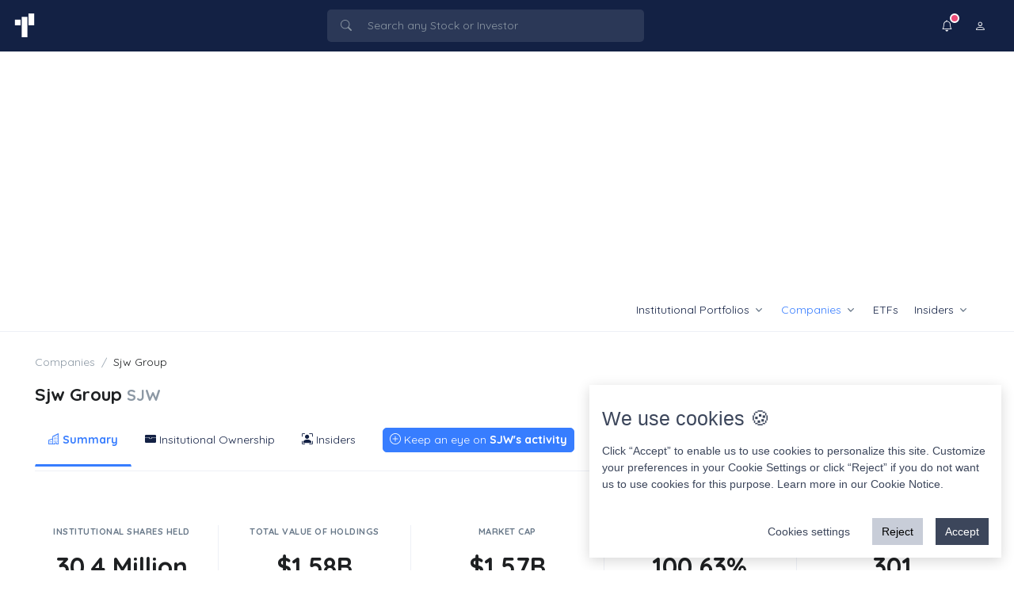

--- FILE ---
content_type: text/html; charset=utf-8
request_url: https://tickertracker.io/stocks/sjw
body_size: 22210
content:
<!DOCTYPE html>
<html lang="en">

<head>
  <meta charset="utf-8">
  <meta name="viewport" content="width=device-width, initial-scale=1, shrink-to-fit=no">

  <!-- Title -->
  <title>Sjw Group SJW</title>

  <meta name="description" content="Information about direct holders, institutional holders, mutual fund holders and insiders transactions for Sjw Group (SJW)"/>
  <meta name="keywords" content="Sjw Group institutional investors, hedge funds purchased Sjw Group, Sjw Group insider transactions, Sjw Group stock, Sjw Group options, Sjw Group stock trading">
  <meta property="og:type" content="website">
  <meta property="og:title" content="Sjw Group SJW">
  <meta property="og:description" content="Information about direct holders, institutional holders, mutual fund holders and insiders transactions for Sjw Group (SJW)">
  <meta property="og:url" content="/stocks/sjw" />
  <meta property="og:image:width" content="1200">
  <meta property="og:image:height" content="628">
  <meta property="og:image" content="https://tickertracker.io/cdn/ogs/8348a0e09d9b2e0abca3bd339d447a4681ae5cc7.png">
  <meta name="twitter:card" content="summary_large_image" />


  <!-- OG Article Template -->


  <link rel="alternate" href="/stocks/sjw" hreflang="x-default">
  <link rel="apple-touch-icon" href="https://tickertracker.io/favicon.png">
  <link rel="canonical" href="https://tickertracker.io/stocks/sjw">

  <!-- Favicon -->
  <link rel="shortcut icon" href="/favicon.png">

  <!-- Google tag (gtag.js) -->
<script async src="https://www.googletagmanager.com/gtag/js?id=G-NW39TPCKZP"></script>
<script>
  window.dataLayer = window.dataLayer || [];
  function gtag(){dataLayer.push(arguments);}
  gtag('js', new Date());

  gtag('config', 'G-NW39TPCKZP');
</script>

<!-- Google tag (gtag.js) -->
<script async src="https://www.googletagmanager.com/gtag/js?id=UA-252487270-1"></script>
<script>
  window.dataLayer = window.dataLayer || [];
  function gtag(){dataLayer.push(arguments);}
  gtag('js', new Date());

  gtag('config', 'UA-252487270-1');
</script>



  <!-- Font -->
  <link href="https://fonts.googleapis.com/css2?family=Inter:wght@400;600&display=swap" rel="stylesheet">

  <!-- Main CSS -->
  <link rel="stylesheet" href="/assets/css/style.css">

  <!-- CSS Implementing Plugins -->
  <link rel="stylesheet" href="/assets/vendor/bootstrap-icons/font/bootstrap-icons.css">
  <link rel="stylesheet" href="/assets/vendor/hs-mega-menu/dist/hs-mega-menu.min.css">

  <!-- CSS Front Template -->

  <link rel="preload" media="screen" href="/assets/css/theme.min.css" data-hs-appearance="default" as="style" />
  <link rel="preload" href="/assets/css/theme-dark.css" data-hs-appearance="dark" as="style">


    <link rel="stylesheet" href="/assets/vendor/tom-select/dist/css/tom-select.bootstrap5.css">
  <style>
    .disable_filters {
          pointer-events: none;
          opacity: 0.4;
      }
  </style>
  <link rel="stylesheet" href="/assets/vendor/chart.js/dist/Chart.min.css">


  <style>
    .ad_90px_h { max-height: 90px !important}
  </style>
  

  <style data-hs-appearance-onload-styles>
    *{
      transition: unset !important;
    }

    body{
      opacity: 0;
    }
  </style>
  <script>
    window.hs_config = {"autopath":"@@autopath","deleteLine":"hs-builder:delete","deleteLine:build":"hs-builder:build-delete","deleteLine:dist":"hs-builder:dist-delete","previewMode":false,"startPath":"/index.html","vars":{"themeFont":"https://fonts.googleapis.com/css2?family=Inter:wght@400;600&display=swap","version":"?v=1.0"},"layoutBuilder":{"extend":{"switcherSupport":true},"header":{"layoutMode":"default","containerMode":"container-fluid"},"sidebarLayout":"default"},"themeAppearance":{"layoutSkin":"default","sidebarSkin":"default","styles":{"colors":{"primary":"#377dff","transparent":"transparent","white":"#fff","dark":"132144","gray":{"100":"#f9fafc","900":"#1e2022"}},"font":"Inter"}},"languageDirection":{"lang":"en"},"skipFilesFromBundle":{"dist":["assets/js/hs.theme-appearance.js","assets/js/hs.theme-appearance-charts.js","assets/js/demo.js"],"build":["assets/css/theme.css","assets/vendor/hs-navbar-vertical-aside/dist/hs-navbar-vertical-aside-mini-cache.js","assets/js/demo.js","assets/css/theme-dark.css","assets/css/docs.css","assets/vendor/icon-set/style.css","assets/js/hs.theme-appearance.js","assets/js/hs.theme-appearance-charts.js","node_modules/chartjs-plugin-datalabels/dist/chartjs-plugin-datalabels.min.js","assets/js/demo.js"]},"minifyCSSFiles":["assets/css/theme.css","assets/css/theme-dark.css"],"copyDependencies":{"dist":{"*assets/js/theme-custom.js":""},"build":{"*assets/js/theme-custom.js":"","node_modules/bootstrap-icons/font/*fonts/**":"assets/css"}},"buildFolder":"","replacePathsToCDN":{},"directoryNames":{"src":"./src","dist":"./dist","build":"./build"},"fileNames":{"dist":{"js":"theme.min.js","css":"theme.min.css"},"build":{"css":"theme.min.css","js":"theme.min.js","vendorCSS":"vendor.min.css","vendorJS":"vendor.min.js"}},"fileTypes":"jpg|png|svg|mp4|webm|ogv|json"}
  </script>

  <script async src="https://pagead2.googlesyndication.com/pagead/js/adsbygoogle.js?client=ca-pub-8058976356974330" crossorigin="anonymous"></script>

  <script type="text/javascript">
  window._taboola = window._taboola || [];
  _taboola.push({article:'auto'});
  !function (e, f, u, i) {
    if (!document.getElementById(i)){
      e.async = 1;
      e.src = u;
      e.id = i;
      f.parentNode.insertBefore(e, f);
    }
  }(document.createElement('script'),
  document.getElementsByTagName('script')[0],
  '//cdn.taboola.com/libtrc/nolovivenir-tickertrackerio/loader.js',
  'tb_loader_script');
  if(window.performance && typeof window.performance.mark == 'function')
    {window.performance.mark('tbl_ic');}
</script>
  




</head>

<body>

  <script src="/assets/js/hs.theme-appearance.js"></script>
  
<!-- ========== HEADER ========== -->
<header id="header" class="navbar navbar-expand-lg navbar-bordered navbar-spacer-y-0 flex-lg-column">
		<div class="navbar-dark w-100 bg-dark py-2">
		<div class="navbar-nav p-1">
			<div class="container">
				<div class="row">
					<div class="col-auto">
						<a href="/">
							<img class="logo-header" width="auto" height="auto" src="/assets/logo-header-light.svg" alt="TickerTracker.io" title="TickerTracker.io">
						</a>
					</div>
					
					<div class="col col-lg-4 mx-md-auto ">
						<!-- Search Form -->
<div class="d-lg-block">
  <div class="dropdown">
    <!-- Input Group -->
    <div class="d-lg-block">
      <div class="input-group input-group-merge input-group-borderless input-group-hover-light navbar-input-group">
        <div class="input-group-prepend input-group-text">
          <i class="bi-search"></i>
        </div>
          <input id="" type="search" class="main-search-input js-form-search form-control d-none d-lg-block"  placeholder="Search any Stock or Investor" aria-label="Search any Stock or Investor" data-hs-form-search-options='{
            "clearIcon": "#clearSearchResultsIcon",
            "dropMenuElement": "#searchDropdownMenu",
            "dropMenuOffset": 20,
            "toggleIconOnFocus": true,
            "activeClass": "focus"
          }'>
        <a class="input-group-append input-group-text" href="javascript:;" rel="nofollow">
          <i id="clearSearchResultsIcon" class="bi-x-lg" style="display: none;"></i>
          <span id="typeLoadingIconEg" class="spinner-border spinner-border-sm text-primary" role="status" style="display: none;">
            <span class="sr-only"></span>
          </span>
        </a>
      </div>
    </div>

    <!-- End Input Group -->

    <!-- Card Search Content -->
    <div id="searchDropdownMenu" class="hs-form-search-menu-content dropdown-menu dropdown-menu-form-search navbar-dropdown-menu navbar-dropdown-menu-borderless">
      
      <div class="d-block d-lg-none m-3 mb-0">
        <div class="input-group input-group-merge navbar-input-group ">
          <div class="input-group-prepend input-group-text">
            <i class="bi-search"></i>
          </div>
            <input type="search" class="main-search-input form-control" placeholder="Search any Stock or Investor" aria-label="Search any Stock or Investor">
            <a class="input-group-append input-group-text" href="javascript:;" rel="nofollow">
              <i class="bi-x-lg"></i>
            </a>
        </div>
      </div> 
  
      <div id="searchResults"> 
        <div class="card-body-height">

  <div id="search-history-html-list"></div>

  <span class="dropdown-header">Popular searches</span>

  <div class="dropdown-item bg-transparent text-wrap">
          <a class="btn btn-soft-dark btn-xs rounded-pill mt-2" href="/etfs/spy">
            SPY <i class="bi-search ms-1"></i>
          </a>
          <a class="btn btn-soft-dark btn-xs rounded-pill mt-2" href="/etfs/ivv">
            IVV <i class="bi-search ms-1"></i>
          </a>
          <a class="btn btn-soft-dark btn-xs rounded-pill mt-2" href="/etfs/voo">
            VOO <i class="bi-search ms-1"></i>
          </a>
          <a class="btn btn-soft-dark btn-xs rounded-pill mt-2" href="/portfolios/ray-dalio">
            Ray Dalio <i class="bi-search ms-1"></i>
          </a>        
          <a class="btn btn-soft-dark btn-xs rounded-pill mt-2" href="/stocks/nvda">
            NVDA <i class="bi-search ms-1"></i>
          </a>
          <a class="btn btn-soft-dark btn-xs rounded-pill mt-2" href="/etfs/iwm">
            IWM <i class="bi-search ms-1"></i>
          </a>
          <a class="btn btn-soft-dark btn-xs rounded-pill mt-2" href="/etfs/mub">
            MUB <i class="bi-search ms-1"></i>
          </a>
  </div>

  <div class="dropdown-divider"></div>

  <span class="dropdown-header">FAQ</span>

  <a class="dropdown-item" href="/faq#data_source">
    <div class="d-flex align-items-center">
      <div class="flex-shrink-0">
        <span class="icon icon-soft-dark icon-xs icon-circle">
          <i class="bi bi-file-spreadsheet"></i>
        </span>
      </div>
      <div class="flex-grow-1 text-truncate ms-2">
        <span>Where do our data come from?</span>
      </div>
    </div>
  </a>

  <a class="dropdown-item" href="/faq#accuracy_of_the_data">
    <div class="d-flex align-items-center">
      <div class="flex-shrink-0">
        <span class="icon icon-soft-dark icon-xs icon-circle">
          <i class="bi bi-exclamation-triangle"></i>
        </span>
      </div>
      <div class="flex-grow-1 text-truncate ms-2">
        <span>Do you guarantee that your data is correct?</span>
      </div>
    </div>
  </a>


  <a class="dropdown-item" href="/faq#alert_service">
    <div class="d-flex align-items-center">
      <div class="flex-shrink-0">
        <span class="icon icon-soft-dark icon-xs icon-circle">
          <i class="bi bi-bell"></i>
        </span>
      </div>

      <div class="flex-grow-1 text-truncate ms-2">
        <span>How does our alert service work?</span>
      </div>
    </div>
  </a>
</div>



      </div>      
    </div>
    <!-- End Card Search Content -->

  </div>

</div>
<!-- End Search Form -->



					</div>
					
					<div class="col-auto align-self-end">
						<!-- Navbar -->
							<ul class="nav justify-content-end align-items-center">

								<li class="nav-item d-lg-none">
									<button class="js-form-search js-form-search-mobile-toggle btn btn-ghost-secondary btn-icon rounded-circle " type="button" data-hs-form-search-options='{
											"clearIcon": "#clearSearchResultsIcon",
											"dropMenuElement": "#searchDropdownMenu",
											"dropMenuOffset": 20,
											"toggleIconOnFocus": true,
											"activeClass": "focus"
										}'>
										<i class="bi-search"></i>
									</button>
								</li>

								<li class="nav-item">
										<!-- Notification -->
<div class="dropdown">
  <button type="button" class="btn btn-ghost-light btn-icon rounded-circle" id="navbarNotificationsDropdown" data-bs-toggle="dropdown" aria-expanded="false" data-bs-auto-close="outside" data-bs-dropdown-animation>
    <i class="bi-bell"></i>
    <span class="btn-status btn-sm-status btn-status-danger"></span>
  </button>

  <div class="dropdown-menu dropdown-menu-end dropdown-card navbar-dropdown-menu navbar-dropdown-menu-borderless dropdown-menu-message" aria-labelledby="navbarNotificationsDropdown">
    <!-- Nav -->
    <ul class="nav nav-tabs nav-justified" id="notificationTab" role="tablist">
      <li class="nav-item">
        <a class="nav-link active" href="#notificationNavOne" id="notificationNavOne-tab" data-bs-toggle="tab" data-bs-target="#notificationNavOne" role="tab" aria-controls="notificationNavOne" aria-selected="true">Messages (1)</a>
      </li>
    </ul>
    <!-- End Nav -->

    <!-- Body -->
    <div class="card-body">
 <!-- Tab Content -->
      <div class="tab-content">
        <div class="tab-pane fade show active" id="notificationNavOne" role="tabpanel">
          <!-- List Group -->
          <ul class="list-group list-group-flush ">
            <!-- Item -->
            <li class="list-group-item form-check-select">
              <span class="mb-1 h4 d-block">Stay Up-To-Date with Real-Time Notifications.</span>
              <p class="text-body fs-5">Get notified when companies, ETFs, or investors you follow make important moves. Don't miss out on key activity!</p>
              <div class="d-grid gap-2">
                <span class="mb-2 h5 d-block">Choose your Notification Platform now.</span>
                  <a href="/sign_up?method=telegram" class="btn btn-primary btn-lg mb-1 p-3"><span><i class="bi-telegram me-2"></i>Telegram</span></a>                  
                <a href="/sign_up?method=email" class="btn btn-success btn-lg p-3"><span><i class="bi-envelope me-2"></i>Email</span></a>   
              </div>
            </li>
            <!-- End Item -->
          </ul>
          <!-- End List Group -->
        </div>
      </div>
      <!-- End Tab Content --> 
    </div>
    <!-- End Body -->
  </div>
</div>
<!-- End Notification -->
								</li>
																
								<li class="nav-item">
									<!-- Account -->
<div class="dropdown">
  <a class="navbar-dropdown-account-wrapper" href="javascript:;" rel="nofollow" id="accountNavbarDropdown" data-bs-toggle="dropdown" aria-expanded="false" data-bs-auto-close="outside" data-bs-dropdown-animation>
    <button type="button" class="btn btn-ghost-light btn-icon rounded-circle">
      <i class="bi bi-person"></i>
    </button>
  </a>

  <div class="dropdown-menu dropdown-menu-end navbar-dropdown-menu navbar-dropdown-menu-borderless navbar-dropdown-account" aria-labelledby="accountNavbarDropdown">
 
    <div class="dropdown-item-text">
      <div class="d-flex align-items-center">
        <div class="flex-grow-1 ms-3">
          <h5 class="mb-0">Account</h5>
        </div>
      </div>
    </div> 
      <a class="dropdown-item" href="/settings/change_appearance"><i class='bi bi-moon-fill me-1'></i>Dark Mode</a>
      <div class="dropdown-divider"></div>      
      <a class="dropdown-item" href="/sign_up"><i class="bi bi-box-arrow-in-left me-1"></i> Sign Up / Login</a>
  </div>
</div>
<!-- End Account -->
								</li>

								<li class="nav-item">
									<!-- Toggler -->
									<button class="navbar-toggler" type="button" data-bs-toggle="collapse"
										data-bs-target="#navbarDoubleLineContainerNavDropdown"
										aria-controls="navbarDoubleLineContainerNavDropdown" aria-expanded="false"
										aria-label="Toggle navigation">
										<span class="navbar-toggler-default">
											<i class="bi-list"></i>
										</span>
										<span class="navbar-toggler-toggled">
											<i class="bi-x"></i>
										</span>
									</button>
									<!-- End Toggler -->
								</li>
							</ul>
						<!-- End Navbar -->
					</div>
				</div>
			</div>
		</div>
	</div>

	<div class="container-fluid bg-white">
		<div class="container">
			<nav class="js-mega-menu flex-grow-1 hs-menu-initialized hs-menu-horizontal">
				<!-- Collapse -->
				<div class="collapse navbar-collapse" id="navbarDoubleLineContainerNavDropdown">
					<ul class="navbar-nav justify-content-end">

						<!-- Dropdown -->
						<li class="hs-has-sub-menu nav-item">
							<a class="hs-mega-menu-invoker nav-link dropdown-toggle " href="#" rel="nofollow" role="button" data-bs-toggle="dropdown" aria-expanded="false">Institutional Portfolios</a>

							<!-- Mega Menu -->
							<div class="hs-sub-menu dropdown-menu" aria-labelledby="headerWithMegaMenuDropdown" style="min-width: 12rem;">
								<a class="dropdown-item" href="/portfolios">Latest 13F Filings</a>
								<a class="dropdown-item" href="/portfolios/order/popular">Guru Portfolios</a>
								<a class="dropdown-item" href="/portfolios/order/value">Portfolios by Value</a>
							<!-- End Dropdown -->
							</div>
							<!-- End Mega Menu -->
						</li>
						<!-- End Dropdown -->


						<!-- Dropdown -->
						<li class="hs-has-sub-menu nav-item">
							<a class="hs-mega-menu-invoker nav-link dropdown-toggle active" href="#" rel="nofollow" role="button" data-bs-toggle="dropdown" aria-expanded="false">Companies</a>

							<!-- Mega Menu -->
							<div class="hs-sub-menu dropdown-menu" aria-labelledby="headerWithMegaMenuDropdown" style="min-width: 12rem;">
							<a class="dropdown-item " href="/stocks">Stocks List</a>
											<!-- Dropdown -->
							<div class="hs-has-sub-menu">
								<a class="hs-mega-menu-invoker dropdown-item dropdown-toggle" href="#" id="megaMenuBasicDropDown" role="button" data-bs-toggle="dropdown" aria-expanded="false">Last Quarter Activity</a>

								<div class="hs-sub-menu dropdown-menu" aria-labelledby="megaMenuBasicDropDown" style="min-width: 230px;">
									<a class="dropdown-item" href="/stocks/activity/most_bought">Largest Hedge Fund Buys</a>
									<a class="dropdown-item" href="/stocks/activity/new_holdings">Most Added as New Holding</a>
									<a class="dropdown-item" href="/stocks/activity/most_sold">Most Sold Stocks</a>
									<a class="dropdown-item" href="/stocks/activity/sold_outs">Most Closed Positions</a>							
								</div>
							</div>
							<!-- End Dropdown -->

											<!-- Dropdown -->
							<div class="hs-has-sub-menu">
								<a class="hs-mega-menu-invoker dropdown-item dropdown-toggle" href="#" rel="nofollow" id="megaMenuBasicDropDown" role="button" data-bs-toggle="dropdown" aria-expanded="false">Market Caps</a>

								<div class="hs-sub-menu dropdown-menu" aria-labelledby="megaMenuBasicDropDown" style="min-width: 230px;">

									<a class="dropdown-item" href="/stocks/mcap/mega">Mega ($200B or more)</a>
									<a class="dropdown-item" href="/stocks/mcap/large">Large ($10B to $200B)</a>
									<a class="dropdown-item" href="/stocks/mcap/mid">Mid ($2B to $10B)</a>
									<a class="dropdown-item" href="/stocks/mcap/small">Small ($300M to $2B)</a>
									<a class="dropdown-item" href="/stocks/mcap/micro">Micro ($50M to $300M)</a>
									<a class="dropdown-item" href="/stocks/mcap/nano">Nano (under $50M)</a>
									
									<a class="dropdown-item" href="/stocks/mcap/mega"> Mega ($200B or more) </a>

								</div>
							</div>
							<!-- End Dropdown -->						
									<a class="dropdown-item" href="/stocks/industries">Stock Industries</a>							
							</div>
							<!-- End Mega Menu -->
						</li>
						<!-- End Dropdown -->
						

						<li class="nav-item">
							<a class="nav-link "
								href="/etfs">ETFs</a>
						</li>
						
						<!-- Dropdown -->
							<li class="hs-has-sub-menu nav-item">
								<a class="hs-mega-menu-invoker nav-link dropdown-toggle " href="#" rel="nofollow" role="button" data-bs-toggle="dropdown" aria-expanded="false">Insiders</a>

								<!-- Mega Menu -->
								<div class="hs-sub-menu dropdown-menu" aria-labelledby="headerWithMegaMenuDropdown" style="min-width: 12rem;">
								<a class="dropdown-item" href="/stocks/insiders/screener">Insider Transactions Screener</a>
												<!-- Dropdown -->
								<div class="hs-has-sub-menu">
									<a class="hs-mega-menu-invoker dropdown-item dropdown-toggle" href="#" rel="nofollow" id="megaMenuBasicDropDown" role="button" data-bs-toggle="dropdown" aria-expanded="false">Reports</a>

									<div class="hs-sub-menu dropdown-menu" aria-labelledby="megaMenuBasicDropDown" style="min-width: 230px;">

										<a class="dropdown-item" href="/stocks/insiders/screener">Open Market Transactions</a>
										<a class="dropdown-item" href="/stocks/insiders/open_market/buy">Open Market Buys</a>
										<a class="dropdown-item" href="/stocks/insiders/open_market/sell">Open Market Sells</a>

									</div>
								</div>
								<!-- End Dropdown -->								
								</div>
								<!-- End Mega Menu -->
							</li>
						<!-- End Dropdown -->


					</ul>
				</div>
				<!-- End Collapse -->
			</nav>
		</div>
	</div>

</header>
<!-- ========== END HEADER ========== -->









  <!-- ========== MAIN CONTENT ========== -->
  <main id="content" role="main" class="main">
	<!-- Content -->
	<div class="content container-fluid mb-7 ">    
		<div class="container">    
			<div class="page-header pb-0">
  <div class="row row-cols-2 justify-content-between">
    <div class="col-12 col-lg mb-7 mb-lg-0">
      <nav aria-label="breadcrumb">
        <ol class="breadcrumb breadcrumb-no-gutter">
            <li class="breadcrumb-item"><a class="breadcrumb-link" href="https://tickertracker.io/stocks">Companies</a></li>
          <li class="breadcrumb-item active" aria-current="page">Sjw Group</li>   
        </ol>
      </nav>
        <h1 class="page-header-title mt-3"> Sjw Group <small class="text-muted">SJW</small></h1>

        <!-- Nav -->
        <div class="js-nav-scroller hs-nav-scroller-horizontal">
            <ul class="nav nav-tabs align-items-center border-0">
              <li class="nav-item">
                <a class="nav-link active" href="/stocks/sjw"><i class="bi bi-building"></i> Summary</a>
              </li>
              <li class="nav-item">
                <a class="nav-link " href="/stocks/sjw/holdings/list"><i class="bi bi-wallet-fill"></i> Insitutional Ownership</a>
              </li>
                <li class="nav-item">
                  <a class="nav-link " href="/stocks/sjw/insiders/transactions"><i class="bi bi-person-bounding-box"></i> Insiders</a>
                </li>




              <li class="nav-item">
                <a class="nav-link" rel="nofollow" href="#" data-bs-toggle="offcanvas" data-bs-target="#offcanvasRight" aria-controls="offcanvasRight"> 

                  <button type="button" class="btn btn-primary p-1 ps-2 pe-2"><i class="bi bi-plus-circle"></i> Keep an eye on <b>SJW's activity</b> </button>
                  

                </a>
              </li>    
            </ul>
        </div>
        <!-- End Nav -->
    </div>
    <!-- End Col -->
    <div class="col-12 col-lg-auto align-self-end">

          <!-- TradingView Widget BEGIN -->
          <div class="tradingview-widget-container" style="height:100px">
            <div class="tradingview-widget-container__widget"></div>
            <div class="tradingview-widget-copyright"><a href="https://www.tradingview.com/symbols/NYSE-SJW/" rel="noopener" target="_blank"><span>SJW Quotes</span></a> by TradingView</div>
            <script type="text/javascript" src="https://s3.tradingview.com/external-embedding/embed-widget-single-quote.js" async>
            {
              "symbol": "NYSE:SJW",
              "width": "100%",
              "colorTheme": "light",
              "isTransparent": true,
              "locale": "en"
            }
            </script>
          </div>
          <!-- TradingView Widget END -->  

    </div>
      <!-- Nav -->
    <!-- End Col -->
  </div>
  <!-- End Row -->
</div>



  
			<div class="row">
				<div class="col-lg-12">
				











<div class="row col-lg-divider mt-5 mb-5">
  <div class="col-lg">
    <!-- Card -->
    <div class="text-center">
      <span class="text-cap text-body">Institutional shares held</span>
      <span class="d-block display-4 text-dark mb-2">30.4 Million</span>

      <div class="row col-divider">
        <div class="col text-end">
          <span class="d-block fw-semi-bold text-body">0</span>
          <span class="d-block text-success">calls</span>
        </div>
        <!-- End Col -->

        <div class="col text-start">
          <span class="d-block fw-semi-bold text-body">5.8K</span>
          <span class="d-block text-danger">puts</span>
        </div>
        <!-- End Col -->
      </div>
      <!-- End Row -->
    </div>
    <!-- End Card -->
  </div>

  <div class="col-lg">
    <!-- Card -->
    <div class="text-center">
      <span class="text-cap text-body">Total value of holdings</span>
      <span class="d-block display-4 text-dark mb-2">$1.58B</span>

      <div class="row col-divider">
        <div class="col text-end">
          <span class="d-block fw-semi-bold text-body">$0</span>
          <span class="d-block text-success">calls</span>
        </div>
        <!-- End Col -->

        <div class="col text-start">
          <span class="d-block fw-semi-bold text-body">$300K</span>
          <span class="d-block text-danger">puts</span>
        </div>
        <!-- End Col -->
      </div>
      <!-- End Row -->
    </div>
    <!-- End Card -->
  </div>
  <div class="col-lg">
    <!-- Card -->
    <div class="text-center">
      <span class="text-cap text-body">Market Cap</span>
      <span class="d-block display-4 text-dark mb-2">$1.57B</span>

      <div class="row col-divider">
        <span class="d-block fw-semi-bold text-body">30,247,700</span>        
        <span class="d-block text-body small">Shares Out.</span>
      </div>
      <!-- End Row -->
    </div>
    <!-- End Card -->
  </div>
  <div class="col-lg">
    <!-- Card -->
    <div class="text-center">
      <span class="text-cap text-body">Institutional ownership</span>
        <span class="d-block display-4 text-dark mb-2">100.63%</span>
      <!-- End Row -->
    </div>
    <!-- End Card -->
  </div>
  <div class="col-lg">
    <!-- Card -->
    <div class="text-center">
      <span class="text-cap text-body"># of Institutions</span>
      <span class="d-block display-4 text-dark mb-2">301</span>
    </div>
    <!-- End Card -->
  </div>  
</div>


<hr />

<div class="alert alert-soft-body mb-3 mb-lg-7 bg-soft-warning" role="alert">
  <div class="d-flex align-items-center">
    <div class="flex-grow-1 ms-3">
      <p class="mb-0">We take great care to ensure that the data presented and summarized in this overview for SJW GROUP is accurate and up-to-date, based on a comprehensive analysis of <strong>13F filing forms </strong> for institutional ownership and <strong>form 4 filings </strong> for insider transactions. Please note that this data may differ from other sources and should not be relied upon as the sole basis for investment decisions.</p>
    </div>
  </div>
</div>

<div class="row mb-5 g-3">
  <div class="col-lg-8">
    
<div class="card mb-3 mb-lg-5 h-100">
  <!-- Header -->
  <div class="card-header card-header-content-sm-between">
    <h3 class="card-header-title">Quarterly Institutional Activity in SJW</h3>

    <div class="d-grid d-sm-flex gap-2">
      <div class="d-flex justify-content-center justify-content-md-end my-3 my-md-0">
        <!-- Nav -->
        <ul class="nav nav-segment" id="expensesTabEg1" role="tablist">
          <li class="nav-item" data-toggle="chart-bar" data-datasets="stocks" data-trigger="click" data-action="toggle">
            <a class="nav-link active" href="javascript:;" rel="nofollow" data-bs-toggle="tab">Stocks</a>
          </li>
          <li class="nav-item" data-toggle="chart-bar" data-datasets="call_options" data-trigger="click" data-action="toggle">
            <a class="nav-link" href="javascript:;" rel="nofollow" data-bs-toggle="tab">Calls</a>
          </li>
          <li class="nav-item" data-toggle="chart-bar" data-datasets="put_options" data-trigger="click" data-action="toggle">
            <a class="nav-link" href="javascript:;" rel="nofollow" data-bs-toggle="tab">Puts</a>
          </li>
        </ul>
        <!-- End Nav -->
      </div>      
    </div>
  </div>
  <!-- End Header -->

  <!-- Body -->
  <div class="card-body">
    <div class="row col-lg-divider">
      <div class="col mb-5 mb-lg-0">
        <!-- Bar Chart -->
        <div class="chartjs-custom mb-4"><div class="chartjs-size-monitor"><div class="chartjs-size-monitor-expand"><div class=""></div></div><div class="chartjs-size-monitor-shrink"><div class=""></div></div></div>
          <canvas id="myChart" class="js-chart" style="height: 15rem;"></canvas>
        </div>
        <!-- End Bar Chart -->

        <div class="row justify-content-center">
          <div class="col-auto">
            <span class="legend-indicator bg-success"></span> <span id="buy_legend">Shares Bought</span>
          </div>
          <!-- End Col -->

          <div class="col-auto">
            <span class="legend-indicator bg-danger"></span> <span id="sell_legend">Shares Sold</span>
          </div>
          <!-- End Col -->
        </div>
        <!-- End Row -->
      </div>
    </div>
    <!-- End Row -->
  </div>
  <!-- End Body -->
  <a class="card-footer text-center" id="view_more_link" href="/stocks/sjw/holdings/reports/transactions_by_quarter"> View Transactions <i class="bi-chevron-right"></i></a>
</div>


    
  </div>
  <!-- End Col -->

  <div class="col-lg-4">
    <div class="card mb-3 h-100">
      <!-- Header -->
      <div class="card-header card-header-content-between">
        <h4 class="card-header-title">Top Institutions Holding SJW</h4>
        <a class="btn btn-ghost-secondary btn-sm" href="/stocks/sjw/holdings/list">View all</a>
      </div>
      <!-- End Header -->
      <div class="card-body card-body-height">        
        
          <ul class="list-group list-group-flush list-group-no-gutters">
  <!-- List Item -->
  <li class="list-group-item">
    <a href="/portfolios/blackrock-inc/sjw/transactions">
      <div class="d-flex">
        <div class="flex-grow-1">
          <div class="row d-flex align-items-center">
            <div class="col col-md-5 order-md-1">
              <span class="mb-0 h5">Black Rock Inc.</span>
              <span class="fs-6 text-body">New York, NY</span>
            </div>

            <div class="col-auto col-md-3 order-md-2 text-center">
              <div class="mb-0 h5">5.63M</div>
              <span class="fs-6 text-body small">Shares</span>                
            </div>

            <div class="col-5 col-md-4 order-md-3 text-end mt-2 mt-md-0">          
              <div class="mb-0 h5">$292 Million</div>
              <span class="fs-6 text-body small" >0.01% of portfolio</span> 
            </div>

          </div>
          <!-- End Row -->
        </div>
      </div>
    </a>
  </li>
  <!-- End List Item -->
  <!-- List Item -->
  <li class="list-group-item">
    <a href="/portfolios/vanguard-group-inc/sjw/transactions">
      <div class="d-flex">
        <div class="flex-grow-1">
          <div class="row d-flex align-items-center">
            <div class="col col-md-5 order-md-1">
              <span class="mb-0 h5">Vanguard Group Inc</span>
              <span class="fs-6 text-body">Valley Forge, PA</span>
            </div>

            <div class="col-auto col-md-3 order-md-2 text-center">
              <div class="mb-0 h5">2.65M</div>
              <span class="fs-6 text-body small">Shares</span>                
            </div>

            <div class="col-5 col-md-4 order-md-3 text-end mt-2 mt-md-0">          
              <div class="mb-0 h5">$138 Million</div>
              <span class="fs-6 text-body small" >0.0% of portfolio</span> 
            </div>

          </div>
          <!-- End Row -->
        </div>
      </div>
    </a>
  </li>
  <!-- End List Item -->
  <!-- List Item -->
  <li class="list-group-item">
    <a href="/portfolios/amundi/sjw/transactions">
      <div class="d-flex">
        <div class="flex-grow-1">
          <div class="row d-flex align-items-center">
            <div class="col col-md-5 order-md-1">
              <span class="mb-0 h5">Amundi</span>
              <span class="fs-6 text-body">Paris, I0</span>
            </div>

            <div class="col-auto col-md-3 order-md-2 text-center">
              <div class="mb-0 h5">2.18M</div>
              <span class="fs-6 text-body small">Shares</span>                
            </div>

            <div class="col-5 col-md-4 order-md-3 text-end mt-2 mt-md-0">          
              <div class="mb-0 h5">$113 Million</div>
              <span class="fs-6 text-body small" >0.04% of portfolio</span> 
            </div>

          </div>
          <!-- End Row -->
        </div>
      </div>
    </a>
  </li>
  <!-- End List Item -->
  <!-- List Item -->
  <li class="list-group-item">
    <a href="/portfolios/covington-capital-management/sjw/transactions">
      <div class="d-flex">
        <div class="flex-grow-1">
          <div class="row d-flex align-items-center">
            <div class="col col-md-5 order-md-1">
              <span class="mb-0 h5">Covington Capital Management</span>
              <span class="fs-6 text-body"></span>
            </div>

            <div class="col-auto col-md-3 order-md-2 text-center">
              <div class="mb-0 h5">1.59M</div>
              <span class="fs-6 text-body small">Shares</span>                
            </div>

            <div class="col-5 col-md-4 order-md-3 text-end mt-2 mt-md-0">          
              <div class="mb-0 h5">$82.5 Million</div>
              <span class="fs-6 text-body small" >0.4% of portfolio</span> 
            </div>

          </div>
          <!-- End Row -->
        </div>
      </div>
    </a>
  </li>
  <!-- End List Item -->
  <!-- List Item -->
  <li class="list-group-item">
    <a href="/portfolios/cerity-partners-llc/sjw/transactions">
      <div class="d-flex">
        <div class="flex-grow-1">
          <div class="row d-flex align-items-center">
            <div class="col col-md-5 order-md-1">
              <span class="mb-0 h5">Cerity Partners LLC</span>
              <span class="fs-6 text-body">New York, NY</span>
            </div>

            <div class="col-auto col-md-3 order-md-2 text-center">
              <div class="mb-0 h5">1.45M</div>
              <span class="fs-6 text-body small">Shares</span>                
            </div>

            <div class="col-5 col-md-4 order-md-3 text-end mt-2 mt-md-0">          
              <div class="mb-0 h5">$75.1 Million</div>
              <span class="fs-6 text-body small" >0.12% of portfolio</span> 
            </div>

          </div>
          <!-- End Row -->
        </div>
      </div>
    </a>
  </li>
  <!-- End List Item -->
  <!-- List Item -->
  <li class="list-group-item">
    <a href="/portfolios/first-trust-advisors-lp/sjw/transactions">
      <div class="d-flex">
        <div class="flex-grow-1">
          <div class="row d-flex align-items-center">
            <div class="col col-md-5 order-md-1">
              <span class="mb-0 h5">First Trust Advisors LP</span>
              <span class="fs-6 text-body">Wheaton, IL</span>
            </div>

            <div class="col-auto col-md-3 order-md-2 text-center">
              <div class="mb-0 h5">1.32M</div>
              <span class="fs-6 text-body small">Shares</span>                
            </div>

            <div class="col-5 col-md-4 order-md-3 text-end mt-2 mt-md-0">          
              <div class="mb-0 h5">$68.2 Million</div>
              <span class="fs-6 text-body small" >0.05% of portfolio</span> 
            </div>

          </div>
          <!-- End Row -->
        </div>
      </div>
    </a>
  </li>
  <!-- End List Item -->
  <!-- List Item -->
  <li class="list-group-item">
    <a href="/portfolios/state-street-corp/sjw/transactions">
      <div class="d-flex">
        <div class="flex-grow-1">
          <div class="row d-flex align-items-center">
            <div class="col col-md-5 order-md-1">
              <span class="mb-0 h5">State Street Corp</span>
              <span class="fs-6 text-body">Boston, MA</span>
            </div>

            <div class="col-auto col-md-3 order-md-2 text-center">
              <div class="mb-0 h5">1.3M</div>
              <span class="fs-6 text-body small">Shares</span>                
            </div>

            <div class="col-5 col-md-4 order-md-3 text-end mt-2 mt-md-0">          
              <div class="mb-0 h5">$67.4 Million</div>
              <span class="fs-6 text-body small" >0.0% of portfolio</span> 
            </div>

          </div>
          <!-- End Row -->
        </div>
      </div>
    </a>
  </li>
  <!-- End List Item -->
  <!-- List Item -->
  <li class="list-group-item">
    <a href="/portfolios/nuance-investments-llc/sjw/transactions">
      <div class="d-flex">
        <div class="flex-grow-1">
          <div class="row d-flex align-items-center">
            <div class="col col-md-5 order-md-1">
              <span class="mb-0 h5">Nuance Investments, LLC</span>
              <span class="fs-6 text-body">Kansas City, MO</span>
            </div>

            <div class="col-auto col-md-3 order-md-2 text-center">
              <div class="mb-0 h5">1.02M</div>
              <span class="fs-6 text-body small">Shares</span>                
            </div>

            <div class="col-5 col-md-4 order-md-3 text-end mt-2 mt-md-0">          
              <div class="mb-0 h5">$53 Million</div>
              <span class="fs-6 text-body small" >6.21% of portfolio</span> 
            </div>

          </div>
          <!-- End Row -->
        </div>
      </div>
    </a>
  </li>
  <!-- End List Item -->
  <!-- List Item -->
  <li class="list-group-item">
    <a href="/portfolios/geode-capital-management-llc/sjw/transactions">
      <div class="d-flex">
        <div class="flex-grow-1">
          <div class="row d-flex align-items-center">
            <div class="col col-md-5 order-md-1">
              <span class="mb-0 h5">Geode Capital Management, LLC</span>
              <span class="fs-6 text-body">Boston, MA</span>
            </div>

            <div class="col-auto col-md-3 order-md-2 text-center">
              <div class="mb-0 h5">819K</div>
              <span class="fs-6 text-body small">Shares</span>                
            </div>

            <div class="col-5 col-md-4 order-md-3 text-end mt-2 mt-md-0">          
              <div class="mb-0 h5">$42.5 Million</div>
              <span class="fs-6 text-body small" >0.0% of portfolio</span> 
            </div>

          </div>
          <!-- End Row -->
        </div>
      </div>
    </a>
  </li>
  <!-- End List Item -->
  <!-- List Item -->
  <li class="list-group-item">
    <a href="/portfolios/dimensional-fund-advisors-lp/sjw/transactions">
      <div class="d-flex">
        <div class="flex-grow-1">
          <div class="row d-flex align-items-center">
            <div class="col col-md-5 order-md-1">
              <span class="mb-0 h5">Dimensional Fund Advisors LP</span>
              <span class="fs-6 text-body">Austin, TX</span>
            </div>

            <div class="col-auto col-md-3 order-md-2 text-center">
              <div class="mb-0 h5">652K</div>
              <span class="fs-6 text-body small">Shares</span>                
            </div>

            <div class="col-5 col-md-4 order-md-3 text-end mt-2 mt-md-0">          
              <div class="mb-0 h5">$33.8 Million</div>
              <span class="fs-6 text-body small" >0.01% of portfolio</span> 
            </div>

          </div>
          <!-- End Row -->
        </div>
      </div>
    </a>
  </li>
  <!-- End List Item -->
</ul>

        <a class="card-footer text-center p-1 pt-2" href="/stocks/sjw/holdings/list"> View all <i class="bi-chevron-right"></i></a>
      </div>
    </div>
    <!-- End Card -->      
  </div>
  <!-- End Col -->
</div>

 <div class="row mb-2 text-center"> 
<script async src="https://pagead2.googlesyndication.com/pagead/js/adsbygoogle.js?client=ca-pub-8058976356974330"
     crossorigin="anonymous"></script>
<!-- [v2] horizontal -->
<ins class="adsbygoogle"
     style="display:block"
     data-ad-client="ca-pub-8058976356974330"
     data-ad-slot="4898469501"
     data-ad-format="auto"
     data-full-width-responsive="true"></ins>
<script>
     (adsbygoogle = window.adsbygoogle || []).push({});
</script>
 </div> 


<hr />

  <h2 id="trade_history" class="mb-5">
    Latest Institutional Activity in SJW <a class="anchorjs-link" href="#trade_history" aria-label="Anchor" data-anchorjs-icon="#"></a>
</h2>


<div class="row align-items-center my-4">
  <div class="col">
    <h3 class="mb-0"> <span class="text-highlight-success"> Top Purchases</span></h3>
  </div>
  <!-- End Col -->
</div>


<div class="row row-cols-1 row-cols-md-5 g-3">
    <div class="col">
  <!-- Card -->
  <div class="card h-100">

    <div class="card-header card-header-content-between border-0 pt-3 pb-0">
      <span class="small"></span>
      <span class="small" data-bs-toggle="tooltip" data-bs-placement="top" title="Reported on January 09, 2026"><i class="bi bi-calendar2-event"></i> Q4 2025</span>
    </div>

    <!-- Body -->
    <div class="card-body text-center pt-3">
      <span class="h4 d-block">
        <span class="text-dark">Assenagon Asset Management S.A.</span>      
      </span>
      <span class="text-muted">
        Shares Held: <b>277K</b> ($14.4M)
      </span>
    </div>
    <!-- End Body -->

    <!-- Footer -->
      <div class="card-footer p-3">
        <!-- Stats -->
        <div class="row col-divider text-center align-items-center">
          <div class="col-7">
            <span class="h3 text-success">116K</span>
            <span class="text-cap text-body small mb-0 ">Shares purchased</span>
          </div>
          <!-- End Col -->
          <div class="col">
              <span class="h5 text-body">71.75%</span>
              <span class="text-cap text-body small mb-0">Added</span>
          </div>
          <!-- End Col -->
        </div>
        <!-- End Stats -->
      </div>
    <!-- End Footer -->
    <a class="stretched-link" href="/portfolios/assenagon-asset-management-s-a/sjw/transactions"></a>
  </div>
  <!-- End Card -->
</div>
<!-- End Col -->
    <div class="col">
  <!-- Card -->
  <div class="card h-100">

    <div class="card-header card-header-content-between border-0 pt-3 pb-0">
      <span class="small"></span>
      <span class="small" data-bs-toggle="tooltip" data-bs-placement="top" title="Reported on January 13, 2026"><i class="bi bi-calendar2-event"></i> Q4 2025</span>
    </div>

    <!-- Body -->
    <div class="card-body text-center pt-3">
      <span class="h4 d-block">
        <span class="text-dark">Ausbil Investment Management LTD</span>      
      </span>
      <span class="text-muted">
        Shares Held: <b>53.1K</b> ($2.75M)
      </span>
    </div>
    <!-- End Body -->

    <!-- Footer -->
      <div class="card-footer p-3">
        <!-- Stats -->
        <div class="row col-divider text-center align-items-center">
          <div class="col-7">
            <span class="h3 text-success">53.1K</span>
            <span class="text-cap text-body small mb-0 ">Shares purchased</span>
          </div>
          <!-- End Col -->
          <div class="col">
              <span class="text-cap small mb-0 text-success">New Holding</span>
          </div>
          <!-- End Col -->
        </div>
        <!-- End Stats -->
      </div>
    <!-- End Footer -->
    <a class="stretched-link" href="/portfolios/ausbil-investment-management-ltd/sjw/transactions"></a>
  </div>
  <!-- End Card -->
</div>
<!-- End Col -->
    <div class="col">
  <!-- Card -->
  <div class="card h-100">

    <div class="card-header card-header-content-between border-0 pt-3 pb-0">
      <span class="small"></span>
      <span class="small" data-bs-toggle="tooltip" data-bs-placement="top" title="Reported on January 16, 2026"><i class="bi bi-calendar2-event"></i> Q4 2025</span>
    </div>

    <!-- Body -->
    <div class="card-body text-center pt-3">
      <span class="h4 d-block">
        <span class="text-dark">Perigon Wealth Management, LLC</span>      
      </span>
      <span class="text-muted">
        Shares Held: <b>7.74K</b> ($401K)
      </span>
    </div>
    <!-- End Body -->

    <!-- Footer -->
      <div class="card-footer p-3">
        <!-- Stats -->
        <div class="row col-divider text-center align-items-center">
          <div class="col-7">
            <span class="h3 text-success">7.74K</span>
            <span class="text-cap text-body small mb-0 ">Shares purchased</span>
          </div>
          <!-- End Col -->
          <div class="col">
              <span class="text-cap small mb-0 text-success">New Holding</span>
          </div>
          <!-- End Col -->
        </div>
        <!-- End Stats -->
      </div>
    <!-- End Footer -->
    <a class="stretched-link" href="/portfolios/perigon-wealth-management-llc/sjw/transactions"></a>
  </div>
  <!-- End Card -->
</div>
<!-- End Col -->
    <div class="col">
  <!-- Card -->
  <div class="card h-100">

    <div class="card-header card-header-content-between border-0 pt-3 pb-0">
      <span class="small"></span>
      <span class="small" data-bs-toggle="tooltip" data-bs-placement="top" title="Reported on January 22, 2026"><i class="bi bi-calendar2-event"></i> Q4 2025</span>
    </div>

    <!-- Body -->
    <div class="card-body text-center pt-3">
      <span class="h4 d-block">
        <span class="text-dark">Clear Creek Financial Management, LLC</span>      
      </span>
      <span class="text-muted">
        Shares Held: <b>9.78K</b> ($507K)
      </span>
    </div>
    <!-- End Body -->

    <!-- Footer -->
      <div class="card-footer p-3">
        <!-- Stats -->
        <div class="row col-divider text-center align-items-center">
          <div class="col-7">
            <span class="h3 text-success">2.92K</span>
            <span class="text-cap text-body small mb-0 ">Shares purchased</span>
          </div>
          <!-- End Col -->
          <div class="col">
              <span class="h5 text-body">42.49%</span>
              <span class="text-cap text-body small mb-0">Added</span>
          </div>
          <!-- End Col -->
        </div>
        <!-- End Stats -->
      </div>
    <!-- End Footer -->
    <a class="stretched-link" href="/portfolios/clear-creek-financial-management-llc/sjw/transactions"></a>
  </div>
  <!-- End Card -->
</div>
<!-- End Col -->
    <div class="col">
  <!-- Card -->
  <div class="card h-100">

    <div class="card-header card-header-content-between border-0 pt-3 pb-0">
      <span class="small"></span>
      <span class="small" data-bs-toggle="tooltip" data-bs-placement="top" title="Reported on January 15, 2026"><i class="bi bi-calendar2-event"></i> Q4 2025</span>
    </div>

    <!-- Body -->
    <div class="card-body text-center pt-3">
      <span class="h4 d-block">
        <span class="text-dark">Allspring Global Investments Holdings, LLC</span>      
      </span>
      <span class="text-muted">
        Shares Held: <b>7.76K</b> ($402K)
      </span>
    </div>
    <!-- End Body -->

    <!-- Footer -->
      <div class="card-footer p-3">
        <!-- Stats -->
        <div class="row col-divider text-center align-items-center">
          <div class="col-7">
            <span class="h3 text-success">701</span>
            <span class="text-cap text-body small mb-0 ">Shares purchased</span>
          </div>
          <!-- End Col -->
          <div class="col">
              <span class="h5 text-body">9.94%</span>
              <span class="text-cap text-body small mb-0">Added</span>
          </div>
          <!-- End Col -->
        </div>
        <!-- End Stats -->
      </div>
    <!-- End Footer -->
    <a class="stretched-link" href="/portfolios/allspring-global-investments-holdings-llc/sjw/transactions"></a>
  </div>
  <!-- End Card -->
</div>
<!-- End Col -->
</div>
<div class="mx-auto text-center mt-2">
  <a class="btn btn-ghost-secondary btn-sm" href="/stocks/sjw/holdings/activity/top_buys">View All Buyers</a>
</div>



<div class="row align-items-center my-4">
  <div class="col">
    <h3 class="mb-0"> <span class="text-highlight-danger"> Top Sells </span> </h3>
  </div>
  <!-- End Col -->
</div>


<div class="row row-cols-1 row-cols-md-5 g-3">
    <div class="col">
  <!-- Card -->
  <div class="card h-100">

    <div class="card-header card-header-content-between border-0 pt-3 pb-0">
      <span class="small"></span>
      <span class="small" data-bs-toggle="tooltip" data-bs-placement="top" title="Reported on January 09, 2026"><i class="bi bi-calendar2-event"></i> Q4 2025</span>
    </div>

    <!-- Body -->
    <div class="card-body text-center pt-3">
      <span class="h4 d-block">
        <span class="text-dark">Sg Americas Securities, LLC</span>      
      </span>
      <span class="text-muted">
        Shares Held: <b>28.1K</b> ($1.45M)
      </span>
    </div>
    <!-- End Body -->

    <!-- Footer -->
      <div class="card-footer p-3">
        <!-- Stats -->
        <div class="row col-divider text-center align-items-center">
          <div class="col-7">
            <span class="h3 text-danger">1.2K</span>
            <span class="text-cap text-body small mb-0 ">Shares sold</span>
          </div>
          <!-- End Col -->
          <div class="col">
              <span class="h5 text-body">4.08%</span>
              <span class="text-cap text-body small mb-0">Reduced</span>
          </div>
          <!-- End Col -->
        </div>
        <!-- End Stats -->
      </div>
    <!-- End Footer -->
    <a class="stretched-link" href="/portfolios/sg-americas-securities-llc/sjw/transactions"></a>
  </div>
  <!-- End Card -->
</div>
<!-- End Col -->          
    <div class="col">
  <!-- Card -->
  <div class="card h-100">

    <div class="card-header card-header-content-between border-0 pt-3 pb-0">
      <span class="small"></span>
      <span class="small" data-bs-toggle="tooltip" data-bs-placement="top" title="Reported on January 21, 2026"><i class="bi bi-calendar2-event"></i> Q4 2025</span>
    </div>

    <!-- Body -->
    <div class="card-body text-center pt-3">
      <span class="h4 d-block">
        <span class="text-dark">Yousif Capital Management, LLC</span>      
      </span>
      <span class="text-muted">
        Shares Held: <b>8.92K</b> ($462K)
      </span>
    </div>
    <!-- End Body -->

    <!-- Footer -->
      <div class="card-footer p-3">
        <!-- Stats -->
        <div class="row col-divider text-center align-items-center">
          <div class="col-7">
            <span class="h3 text-danger">1.12K</span>
            <span class="text-cap text-body small mb-0 ">Shares sold</span>
          </div>
          <!-- End Col -->
          <div class="col">
              <span class="h5 text-body">11.15%</span>
              <span class="text-cap text-body small mb-0">Reduced</span>
          </div>
          <!-- End Col -->
        </div>
        <!-- End Stats -->
      </div>
    <!-- End Footer -->
    <a class="stretched-link" href="/portfolios/yousif-capital-management-llc/sjw/transactions"></a>
  </div>
  <!-- End Card -->
</div>
<!-- End Col -->          
    <div class="col">
  <!-- Card -->
  <div class="card h-100">

    <div class="card-header card-header-content-between border-0 pt-3 pb-0">
      <span class="small"></span>
      <span class="small" data-bs-toggle="tooltip" data-bs-placement="top" title="Reported on January 08, 2026"><i class="bi bi-calendar2-event"></i> Q4 2025</span>
    </div>

    <!-- Body -->
    <div class="card-body text-center pt-3">
      <span class="h4 d-block">
        <span class="text-dark">Wealth Enhancement Advisory Services, LLC</span>      
      </span>
      <span class="text-muted">
        Shares Held: <b>8.69K</b> ($451K)
      </span>
    </div>
    <!-- End Body -->

    <!-- Footer -->
      <div class="card-footer p-3">
        <!-- Stats -->
        <div class="row col-divider text-center align-items-center">
          <div class="col-7">
            <span class="h3 text-danger">748</span>
            <span class="text-cap text-body small mb-0 ">Shares sold</span>
          </div>
          <!-- End Col -->
          <div class="col">
              <span class="h5 text-body">7.92%</span>
              <span class="text-cap text-body small mb-0">Reduced</span>
          </div>
          <!-- End Col -->
        </div>
        <!-- End Stats -->
      </div>
    <!-- End Footer -->
    <a class="stretched-link" href="/portfolios/wealth-enhancement-advisory-services-llc/sjw/transactions"></a>
  </div>
  <!-- End Card -->
</div>
<!-- End Col -->          
    <div class="col">
  <!-- Card -->
  <div class="card h-100">

    <div class="card-header card-header-content-between border-0 pt-3 pb-0">
      <span class="small"></span>
      <span class="small" data-bs-toggle="tooltip" data-bs-placement="top" title="Reported on January 15, 2026"><i class="bi bi-calendar2-event"></i> Q4 2025</span>
    </div>

    <!-- Body -->
    <div class="card-body text-center pt-3">
      <span class="h4 d-block">
        <span class="text-dark">Nisa Investment Advisors, LLC</span>      
      </span>
      <span class="text-muted">
        Shares Held: <b>602</b> ($31.2K)
      </span>
    </div>
    <!-- End Body -->

    <!-- Footer -->
      <div class="card-footer p-3">
        <!-- Stats -->
        <div class="row col-divider text-center align-items-center">
          <div class="col-7">
            <span class="h3 text-danger">112</span>
            <span class="text-cap text-body small mb-0 ">Shares sold</span>
          </div>
          <!-- End Col -->
          <div class="col">
              <span class="h5 text-body">15.69%</span>
              <span class="text-cap text-body small mb-0">Reduced</span>
          </div>
          <!-- End Col -->
        </div>
        <!-- End Stats -->
      </div>
    <!-- End Footer -->
    <a class="stretched-link" href="/portfolios/nisa-investment-advisors-llc/sjw/transactions"></a>
  </div>
  <!-- End Card -->
</div>
<!-- End Col -->          
    <div class="col">
  <!-- Card -->
  <div class="card h-100">

    <div class="card-header card-header-content-between border-0 pt-3 pb-0">
      <span class="small"></span>
      <span class="small" data-bs-toggle="tooltip" data-bs-placement="top" title="Reported on January 07, 2026"><i class="bi bi-calendar2-event"></i> Q4 2025</span>
    </div>

    <!-- Body -->
    <div class="card-body text-center pt-3">
      <span class="h4 d-block">
        <span class="text-dark">Massmutual Trust CO Fsb</span>      
      </span>
      <span class="text-muted">
        Shares Held: <b>129</b> ($6.69K)
      </span>
    </div>
    <!-- End Body -->

    <!-- Footer -->
      <div class="card-footer p-3">
        <!-- Stats -->
        <div class="row col-divider text-center align-items-center">
          <div class="col-7">
            <span class="h3 text-danger">43</span>
            <span class="text-cap text-body small mb-0 ">Shares sold</span>
          </div>
          <!-- End Col -->
          <div class="col">
              <span class="h5 text-body">25.0%</span>
              <span class="text-cap text-body small mb-0">Reduced</span>
          </div>
          <!-- End Col -->
        </div>
        <!-- End Stats -->
      </div>
    <!-- End Footer -->
    <a class="stretched-link" href="/portfolios/massmutual-trust-co-fsb/sjw/transactions"></a>
  </div>
  <!-- End Card -->
</div>
<!-- End Col -->          
</div>

<div class="mx-auto text-center mt-2">
  <a class="btn btn-ghost-secondary btn-sm" href="/stocks/sjw/holdings/activity/top_sells">View All Sellers</a>
</div>



<hr />

<h2 id="trade_history" class="mb-5">
    About SJW <a class="anchorjs-link" href="#trade_history" aria-label="Anchor" data-anchorjs-icon="#"></a>
</h2>
<div class="m-2">
  <p>SJW Group, through its subsidiaries, provides water utility services in the United States. It engages in the production, purchase, storage, purification, distribution, wholesale, and retail sale of water and wastewater services. The company also provides non-tariffed services, including water system operations, maintenance agreements, and antenna site leases; contracted services and sewer operations to water utilities; and a Linebacker protection plan for public drinking water customers in Connecticut and Maine. Its water supply consists of groundwater from wells, surface water from watershed run-off and diversion, reclaimed water, and imported water purchased from the Santa Clara Valley Water District. The company offers water service to approximately 231,000 connections that serve approximately one million people residing in portions of the cities of San Jose and Cupertino, as well as in the cities of Campbell, Monte Sereno, Saratoga, and the Town of Los Gatos; and adjacent unincorporated territories in the County of Santa Clara in the State of California. In addition, it provides water service to approximately 140,000 connections, which serve approximately 456,000 people in 81 municipalities with a service area comprising approximately 269 square miles throughout Connecticut and Maine, as well as approximately 24,000 connections that serve approximately 70,000 people in a service area comprising approximately 266 square miles in the region between San Antonio and Austin, Texas; and approximately 3,000 wastewater connections in Southbury, Connecticut. Further, the company owns undeveloped land in California and Tennessee; and owns and operates commercial buildings and warehouse properties in Tennessee. The company was formerly known as SJW Corp. and changed its name to SJW Group in November 2016. SJW Group was incorporated in 1985 and is headquartered in San Jose, California.</p>
</div>

<div class="row mb-3">
  <div class="col-lg-8">
    <!-- Card -->
<div class="card mb-3 mb-lg-5 h-100">

  <!-- Body -->
  <div class="card-body">
    <!-- TradingView Widget BEGIN -->
    <div class="tradingview-widget-container">
      <div id="tradingview_9abcd" style="height: 500px;"></div>
      <div class="tradingview-widget-copyright"><a href="https://www.tradingview.com/symbols/NYSE-SJW/" rel="noopener" target="_blank"><span class="blue-text">SJW Chart</span></a> by TradingView</div>
      <script type="text/javascript" src="https://s3.tradingview.com/tv.js"></script>
      <script type="text/javascript">
      new TradingView.widget(
      {
      "autosize": true,
      "symbol": "NYSE:SJW",
      "interval": "D",
      "timezone": "Etc/UTC",
      "theme": "light",
      "style": "1",
      "locale": "en",
      "toolbar_bg": "#f1f3f6",
      "enable_publishing": false,
      "allow_symbol_change": true,
      "container_id": "tradingview_9abcd"
    }
      );
      </script>
    </div>
    <!-- TradingView Widget END -->  
  </div>
  <!-- Body -->
</div>
<!-- End Card -->
  </div>
  <!-- End Col -->

  <div class="col-lg-4">
    <div class="card mb-3 mb-lg-5 h-100">
  <div class="card-body">
    <!-- TradingView Widget BEGIN -->
    <div class="tradingview-widget-container">
      <div class="tradingview-widget-container__widget"></div>
      <div class="tradingview-widget-copyright"><a href="https://www.tradingview.com/symbols/NYSE-SJW/financials-overview/" rel="noopener" target="_blank"><span class="blue-text">SJW Fundamental Data</span></a> by TradingView</div>
      <script type="text/javascript" src="https://s3.tradingview.com/external-embedding/embed-widget-financials.js" async>
      {
      "colorTheme": "light",
      "isTransparent": true,
      "largeChartUrl": "",
      "displayMode": "regular",
      "width": "100%",
      "height": "100%",
      "symbol": "NYSE:SJW",
      "locale": "en"
    }
      </script>
    </div>
    <!-- TradingView Widget END -->
  </div>
</div>
  </div>
  <!-- End Col -->
</div>


 <div class="row mb-2 text-center"> 
<script async src="https://pagead2.googlesyndication.com/pagead/js/adsbygoogle.js?client=ca-pub-8058976356974330"
     crossorigin="anonymous"></script>
<!-- [v2] horizontal -->
<ins class="adsbygoogle"
     style="display:block"
     data-ad-client="ca-pub-8058976356974330"
     data-ad-slot="4898469501"
     data-ad-format="auto"
     data-full-width-responsive="true"></ins>
<script>
     (adsbygoogle = window.adsbygoogle || []).push({});
</script>
 </div> 


  <hr />
  <h2 id="trade_history" class="mb-5">
      Insider Transactions at SJW
  </h2>

  
<div class="row">
  <div class="col-lg-9 mb-3 mb-lg-0">
    <div class="card mb-lg-5">
      <!-- Header -->
      <div class="card-header card-header-content-sm-between">
        <h3 class="card-header-title mb-2 mb-sm-0">Insider Transaction List</h3>
        <a class="btn btn-ghost-secondary btn-sm" href="/stocks/sjw/insiders/transactions">View all</a>
      </div>
      <!-- End Header -->

      <!-- Body -->
      <div class="table-responsive datatable-custom">
  <table id="dataTable" class="js-datatable table table-borderless table-thead-bordered table-align-middle card-table" style="padding: 0px;" >
    <thead class="thead-light tableFloatingHeaderOriginal">
      <tr>
        <th class="text-center">Date</th>
        <th>Insider</th>
        <th class="">Transaction</th>      
        <th class="text-center">Ownership Type</th>
        <th class="text-end">Shares Traded</th>
        <th class="text-end">Value / Price</th>
      </tr>
    </thead>

    <tbody>
      
      <tr  role="button" class="tr-link" href="/stocks/sjw/insiders/willie-d-brown-jr/summary">
        <td class="text-center">
          <div class="row">
            <span class="mb-0 me-2 small text-nowrap">Jan 03</span>                          
            <span class="mb-0 me-2 small text-nowrap">2026</span>                          
          </div>
        </td>          
        <td>
          <a class="link link-primary h4 d-block mb-0 text-nowrap" href="/stocks/sjw/insiders/willie-d-brown-jr/summary">
            Willie D. Brown Jr.
          </a>
          <span class="fs-5 text-body mb-0">VP &amp; Gen Counsel</span>              
        </td>
        <td>
          <div class="row align-items-center g-2">
            <div class="col-auto">
              <span class="badge bg-danger p-2 me-2 mb-1">SELL</span>
            </div>
            <div class="col">
               <span class="fs-5 text-body mb-0"> Payment of exercise price or tax liability</span>
            </div>
          </div>                  
        </td>
        <td class="text-center">
          <span class="mb-0 me-2">Direct</span>                          
        </td>
        <td class="text-end">
          <div class="row mt-1 text-end">
              <span class="fw-semi-bold text-danger">178</span>
              <span class="text-danger small mb-0">-1.53%</span>
          </div>   
        </td>  
        <td>
          <div class="row mt-1 text-end">
              <span class="fw-semi-bold text-dark text-nowrap">$8,722</span>              
              <span class="text-cap text-body small mb-0">$49.86 P/Share</span>              
          </div>          
        </td>
      </tr> 
      
      <tr  role="button" class="tr-link" href="/stocks/sjw/insiders/andrew-f-walters/summary">
        <td class="text-center">
          <div class="row">
            <span class="mb-0 me-2 small text-nowrap">Jan 03</span>                          
            <span class="mb-0 me-2 small text-nowrap">2026</span>                          
          </div>
        </td>          
        <td>
          <a class="link link-primary h4 d-block mb-0 text-nowrap" href="/stocks/sjw/insiders/andrew-f-walters/summary">
            Andrew F Walters
          </a>
          <span class="fs-5 text-body mb-0">Chief Executive Officer</span>              
        </td>
        <td>
          <div class="row align-items-center g-2">
            <div class="col-auto">
              <span class="badge bg-danger p-2 me-2 mb-1">SELL</span>
            </div>
            <div class="col">
               <span class="fs-5 text-body mb-0"> Payment of exercise price or tax liability</span>
            </div>
          </div>                  
        </td>
        <td class="text-center">
          <span class="mb-0 me-2">Direct</span>                          
        </td>
        <td class="text-end">
          <div class="row mt-1 text-end">
              <span class="fw-semi-bold text-danger">216</span>
              <span class="text-danger small mb-0">-0.92%</span>
          </div>   
        </td>  
        <td>
          <div class="row mt-1 text-end">
              <span class="fw-semi-bold text-dark text-nowrap">$10,584</span>              
              <span class="text-cap text-body small mb-0">$49.86 P/Share</span>              
          </div>          
        </td>
      </tr> 
      
      <tr  role="button" class="tr-link" href="/stocks/sjw/insiders/a-kristen-johnson/summary">
        <td class="text-center">
          <div class="row">
            <span class="mb-0 me-2 small text-nowrap">Jan 03</span>                          
            <span class="mb-0 me-2 small text-nowrap">2026</span>                          
          </div>
        </td>          
        <td>
          <a class="link link-primary h4 d-block mb-0 text-nowrap" href="/stocks/sjw/insiders/a-kristen-johnson/summary">
            A Kristen Johnson
          </a>
          <span class="fs-5 text-body mb-0">Chief Administrative Officer</span>              
        </td>
        <td>
          <div class="row align-items-center g-2">
            <div class="col-auto">
              <span class="badge bg-danger p-2 me-2 mb-1">SELL</span>
            </div>
            <div class="col">
               <span class="fs-5 text-body mb-0"> Payment of exercise price or tax liability</span>
            </div>
          </div>                  
        </td>
        <td class="text-center">
          <span class="mb-0 me-2">Direct</span>                          
        </td>
        <td class="text-end">
          <div class="row mt-1 text-end">
              <span class="fw-semi-bold text-danger">160</span>
              <span class="text-danger small mb-0">-1.27%</span>
          </div>   
        </td>  
        <td>
          <div class="row mt-1 text-end">
              <span class="fw-semi-bold text-dark text-nowrap">$7,840</span>              
              <span class="text-cap text-body small mb-0">$49.86 P/Share</span>              
          </div>          
        </td>
      </tr> 
      <tr>
  <td colspan="6">
<script async src="https://pagead2.googlesyndication.com/pagead/js/adsbygoogle.js?client=ca-pub-8058976356974330"
     crossorigin="anonymous"></script>
<!-- [v2] horizontal -->
<ins class="adsbygoogle"
     style="display:block"
     data-ad-client="ca-pub-8058976356974330"
     data-ad-slot="4898469501"
     data-ad-format="auto"
     data-full-width-responsive="true"></ins>
<script>
     (adsbygoogle = window.adsbygoogle || []).push({});
</script> 
  </td>
</tr>

      <tr  role="button" class="tr-link" href="/stocks/sjw/insiders/bruce-a-hauk/summary">
        <td class="text-center">
          <div class="row">
            <span class="mb-0 me-2 small text-nowrap">Jan 03</span>                          
            <span class="mb-0 me-2 small text-nowrap">2026</span>                          
          </div>
        </td>          
        <td>
          <a class="link link-primary h4 d-block mb-0 text-nowrap" href="/stocks/sjw/insiders/bruce-a-hauk/summary">
            Bruce A Hauk
          </a>
          <span class="fs-5 text-body mb-0">President and COO</span>              
        </td>
        <td>
          <div class="row align-items-center g-2">
            <div class="col-auto">
              <span class="badge bg-danger p-2 me-2 mb-1">SELL</span>
            </div>
            <div class="col">
               <span class="fs-5 text-body mb-0"> Payment of exercise price or tax liability</span>
            </div>
          </div>                  
        </td>
        <td class="text-center">
          <span class="mb-0 me-2">Direct</span>                          
        </td>
        <td class="text-end">
          <div class="row mt-1 text-end">
              <span class="fw-semi-bold text-danger">152</span>
              <span class="text-danger small mb-0">-1.18%</span>
          </div>   
        </td>  
        <td>
          <div class="row mt-1 text-end">
              <span class="fw-semi-bold text-dark text-nowrap">$7,448</span>              
              <span class="text-cap text-body small mb-0">$49.86 P/Share</span>              
          </div>          
        </td>
      </tr> 
      
      <tr  role="button" class="tr-link" href="/stocks/sjw/insiders/willie-d-brown-jr/summary">
        <td class="text-center">
          <div class="row">
            <span class="mb-0 me-2 small text-nowrap">Jan 02</span>                          
            <span class="mb-0 me-2 small text-nowrap">2026</span>                          
          </div>
        </td>          
        <td>
          <a class="link link-primary h4 d-block mb-0 text-nowrap" href="/stocks/sjw/insiders/willie-d-brown-jr/summary">
            Willie D. Brown Jr.
          </a>
          <span class="fs-5 text-body mb-0">VP &amp; Gen Counsel</span>              
        </td>
        <td>
          <div class="row align-items-center g-2">
            <div class="col-auto">
              <span class="badge bg-danger p-2 me-2 mb-1">SELL</span>
            </div>
            <div class="col">
               <span class="fs-5 text-body mb-0"> Payment of exercise price or tax liability</span>
            </div>
          </div>                  
        </td>
        <td class="text-center">
          <span class="mb-0 me-2">Direct</span>                          
        </td>
        <td class="text-end">
          <div class="row mt-1 text-end">
              <span class="fw-semi-bold text-danger">565</span>
              <span class="text-danger small mb-0">-4.64%</span>
          </div>   
        </td>  
        <td>
          <div class="row mt-1 text-end">
              <span class="fw-semi-bold text-dark text-nowrap">$27,685</span>              
              <span class="text-cap text-body small mb-0">$49.25 P/Share</span>              
          </div>          
        </td>
      </tr> 
      
      <tr  role="button" class="tr-link" href="/stocks/sjw/insiders/kelly-ann-p/summary">
        <td class="text-center">
          <div class="row">
            <span class="mb-0 me-2 small text-nowrap">Jan 02</span>                          
            <span class="mb-0 me-2 small text-nowrap">2026</span>                          
          </div>
        </td>          
        <td>
          <a class="link link-primary h4 d-block mb-0 text-nowrap" href="/stocks/sjw/insiders/kelly-ann-p/summary">
            Ann P Kelly
          </a>
          <span class="fs-5 text-body mb-0">CFO and Treasurer</span>              
        </td>
        <td>
          <div class="row align-items-center g-2">
            <div class="col-auto">
              <span class="badge bg-danger p-2 me-2 mb-1">SELL</span>
            </div>
            <div class="col">
               <span class="fs-5 text-body mb-0"> Payment of exercise price or tax liability</span>
            </div>
          </div>                  
        </td>
        <td class="text-center">
          <span class="mb-0 me-2">Direct</span>                          
        </td>
        <td class="text-end">
          <div class="row mt-1 text-end">
              <span class="fw-semi-bold text-danger">200</span>
              <span class="text-danger small mb-0">-2.34%</span>
          </div>   
        </td>  
        <td>
          <div class="row mt-1 text-end">
              <span class="fw-semi-bold text-dark text-nowrap">$9,800</span>              
              <span class="text-cap text-body small mb-0">$49.25 P/Share</span>              
          </div>          
        </td>
      </tr> 
      
      <tr  role="button" class="tr-link" href="/stocks/sjw/insiders/andrew-f-walters/summary">
        <td class="text-center">
          <div class="row">
            <span class="mb-0 me-2 small text-nowrap">Jan 02</span>                          
            <span class="mb-0 me-2 small text-nowrap">2026</span>                          
          </div>
        </td>          
        <td>
          <a class="link link-primary h4 d-block mb-0 text-nowrap" href="/stocks/sjw/insiders/andrew-f-walters/summary">
            Andrew F Walters
          </a>
          <span class="fs-5 text-body mb-0">Chief Executive Officer</span>              
        </td>
        <td>
          <div class="row align-items-center g-2">
            <div class="col-auto">
              <span class="badge bg-danger p-2 me-2 mb-1">SELL</span>
            </div>
            <div class="col">
               <span class="fs-5 text-body mb-0"> Payment of exercise price or tax liability</span>
            </div>
          </div>                  
        </td>
        <td class="text-center">
          <span class="mb-0 me-2">Direct</span>                          
        </td>
        <td class="text-end">
          <div class="row mt-1 text-end">
              <span class="fw-semi-bold text-danger">682</span>
              <span class="text-danger small mb-0">-2.82%</span>
          </div>   
        </td>  
        <td>
          <div class="row mt-1 text-end">
              <span class="fw-semi-bold text-dark text-nowrap">$33,418</span>              
              <span class="text-cap text-body small mb-0">$49.25 P/Share</span>              
          </div>          
        </td>
      </tr> 
      
      <tr  role="button" class="tr-link" href="/stocks/sjw/insiders/a-kristen-johnson/summary">
        <td class="text-center">
          <div class="row">
            <span class="mb-0 me-2 small text-nowrap">Jan 02</span>                          
            <span class="mb-0 me-2 small text-nowrap">2026</span>                          
          </div>
        </td>          
        <td>
          <a class="link link-primary h4 d-block mb-0 text-nowrap" href="/stocks/sjw/insiders/a-kristen-johnson/summary">
            A Kristen Johnson
          </a>
          <span class="fs-5 text-body mb-0">Chief Administrative Officer</span>              
        </td>
        <td>
          <div class="row align-items-center g-2">
            <div class="col-auto">
              <span class="badge bg-danger p-2 me-2 mb-1">SELL</span>
            </div>
            <div class="col">
               <span class="fs-5 text-body mb-0"> Payment of exercise price or tax liability</span>
            </div>
          </div>                  
        </td>
        <td class="text-center">
          <span class="mb-0 me-2">Direct</span>                          
        </td>
        <td class="text-end">
          <div class="row mt-1 text-end">
              <span class="fw-semi-bold text-danger">514</span>
              <span class="text-danger small mb-0">-3.91%</span>
          </div>   
        </td>  
        <td>
          <div class="row mt-1 text-end">
              <span class="fw-semi-bold text-dark text-nowrap">$25,186</span>              
              <span class="text-cap text-body small mb-0">$49.25 P/Share</span>              
          </div>          
        </td>
      </tr> 
      
      <tr  role="button" class="tr-link" href="/stocks/sjw/insiders/bruce-a-hauk/summary">
        <td class="text-center">
          <div class="row">
            <span class="mb-0 me-2 small text-nowrap">Jan 02</span>                          
            <span class="mb-0 me-2 small text-nowrap">2026</span>                          
          </div>
        </td>          
        <td>
          <a class="link link-primary h4 d-block mb-0 text-nowrap" href="/stocks/sjw/insiders/bruce-a-hauk/summary">
            Bruce A Hauk
          </a>
          <span class="fs-5 text-body mb-0">President and COO</span>              
        </td>
        <td>
          <div class="row align-items-center g-2">
            <div class="col-auto">
              <span class="badge bg-danger p-2 me-2 mb-1">SELL</span>
            </div>
            <div class="col">
               <span class="fs-5 text-body mb-0"> Payment of exercise price or tax liability</span>
            </div>
          </div>                  
        </td>
        <td class="text-center">
          <span class="mb-0 me-2">Direct</span>                          
        </td>
        <td class="text-end">
          <div class="row mt-1 text-end">
              <span class="fw-semi-bold text-danger">873</span>
              <span class="text-danger small mb-0">-6.34%</span>
          </div>   
        </td>  
        <td>
          <div class="row mt-1 text-end">
              <span class="fw-semi-bold text-dark text-nowrap">$42,777</span>              
              <span class="text-cap text-body small mb-0">$49.25 P/Share</span>              
          </div>          
        </td>
      </tr> 
      
      <tr  role="button" class="tr-link" href="/stocks/sjw/insiders/kelly-ann-p/summary">
        <td class="text-center">
          <div class="row">
            <span class="mb-0 me-2 small text-nowrap">Dec 01</span>                          
            <span class="mb-0 me-2 small text-nowrap">2025</span>                          
          </div>
        </td>          
        <td>
          <a class="link link-primary h4 d-block mb-0 text-nowrap" href="/stocks/sjw/insiders/kelly-ann-p/summary">
            Ann P Kelly
          </a>
          <span class="fs-5 text-body mb-0">CFO and Treasurer</span>              
        </td>
        <td>
          <div class="row align-items-center g-2">
            <div class="col-auto">
              <span class="badge bg-danger p-2 me-2 mb-1">SELL</span>
            </div>
            <div class="col">
               <span class="fs-5 text-body mb-0"> Payment of exercise price or tax liability</span>
            </div>
          </div>                  
        </td>
        <td class="text-center">
          <span class="mb-0 me-2">Direct</span>                          
        </td>
        <td class="text-end">
          <div class="row mt-1 text-end">
              <span class="fw-semi-bold text-danger">581</span>
              <span class="text-danger small mb-0">-6.36%</span>
          </div>   
        </td>  
        <td>
          <div class="row mt-1 text-end">
              <span class="fw-semi-bold text-dark text-nowrap">$26,726</span>              
              <span class="text-cap text-body small mb-0">$46.86 P/Share</span>              
          </div>          
        </td>
      </tr> 
      
      <tr id="look_screen_scroll" role="button" class="tr-link" href="/stocks/sjw/insiders/andrew-f-walters/summary">
        <td class="text-center">
          <div class="row">
            <span class="mb-0 me-2 small text-nowrap">Nov 13</span>                          
            <span class="mb-0 me-2 small text-nowrap">2025</span>                          
          </div>
        </td>          
        <td>
          <a class="link link-primary h4 d-block mb-0 text-nowrap" href="/stocks/sjw/insiders/andrew-f-walters/summary">
            Andrew F Walters
          </a>
          <span class="fs-5 text-body mb-0">Chief Executive Officer</span>              
        </td>
        <td>
          <div class="row align-items-center g-2">
            <div class="col-auto">
              <span class="badge bg-danger p-2 me-2 mb-1">SELL</span>
            </div>
            <div class="col">
               <span class="fs-5 text-body mb-0"> Open market or private sale</span>
            </div>
          </div>                  
        </td>
        <td class="text-center">
          <span class="mb-0 me-2">Direct</span>                          
        </td>
        <td class="text-end">
          <div class="row mt-1 text-end">
              <span class="fw-semi-bold text-danger">2,100</span>
              <span class="text-danger small mb-0">-7.99%</span>
          </div>   
        </td>  
        <td>
          <div class="row mt-1 text-end">
              <span class="fw-semi-bold text-dark text-nowrap">$98,700</span>              
              <span class="text-cap text-body small mb-0">$47.22 P/Share</span>              
          </div>          
        </td>
      </tr> 
      
      <tr  role="button" class="tr-link" href="/stocks/sjw/insiders/bruce-a-hauk/summary">
        <td class="text-center">
          <div class="row">
            <span class="mb-0 me-2 small text-nowrap">Aug 22</span>                          
            <span class="mb-0 me-2 small text-nowrap">2025</span>                          
          </div>
        </td>          
        <td>
          <a class="link link-primary h4 d-block mb-0 text-nowrap" href="/stocks/sjw/insiders/bruce-a-hauk/summary">
            Bruce A Hauk
          </a>
          <span class="fs-5 text-body mb-0">President and COO</span>              
        </td>
        <td>
          <div class="row align-items-center g-2">
            <div class="col-auto">
              <span class="badge bg-danger p-2 me-2 mb-1">SELL</span>
            </div>
            <div class="col">
               <span class="fs-5 text-body mb-0"> Payment of exercise price or tax liability</span>
            </div>
          </div>                  
        </td>
        <td class="text-center">
          <span class="mb-0 me-2">Direct</span>                          
        </td>
        <td class="text-end">
          <div class="row mt-1 text-end">
              <span class="fw-semi-bold text-danger">116</span>
              <span class="text-danger small mb-0">-0.84%</span>
          </div>   
        </td>  
        <td>
          <div class="row mt-1 text-end">
              <span class="fw-semi-bold text-dark text-nowrap">$5,800</span>              
              <span class="text-cap text-body small mb-0">$50.98 P/Share</span>              
          </div>          
        </td>
      </tr> 
      
      <tr  role="button" class="tr-link" href="/stocks/sjw/insiders/mattern-megan/summary">
        <td class="text-center">
          <div class="row">
            <span class="mb-0 me-2 small text-nowrap">Jul 30</span>                          
            <span class="mb-0 me-2 small text-nowrap">2025</span>                          
          </div>
        </td>          
        <td>
          <a class="link link-primary h4 d-block mb-0 text-nowrap" href="/stocks/sjw/insiders/mattern-megan/summary">
            Megan Mattern
          </a>
          <span class="fs-5 text-body mb-0">CAO, PAO and Controller</span>              
        </td>
        <td>
          <div class="row align-items-center g-2">
            <div class="col-auto">
              <span class="badge bg-success p-2 me-2 mb-1">BUY</span>
            </div>
            <div class="col">
               <span class="fs-5 text-body mb-0"> Grant, award, or other acquisition</span>
            </div>
          </div>                  
        </td>
        <td class="text-center">
          <span class="mb-0 me-2">Direct</span>                          
        </td>
        <td class="text-end">
          <div class="row mt-1 text-end">
              <span class="mb-0 text-success">12,619</span>
              <span class="text-success small mb-0">+47.43%</span>
          </div>   
        </td>  
        <td>
          <div class="row mt-1 text-end">
              <span class="text-cap text-body">-</span>                 
          </div>          
        </td>
      </tr> 
      
      <tr  role="button" class="tr-link" href="/stocks/sjw/insiders/a-kristen-johnson/summary">
        <td class="text-center">
          <div class="row">
            <span class="mb-0 me-2 small text-nowrap">Jul 01</span>                          
            <span class="mb-0 me-2 small text-nowrap">2025</span>                          
          </div>
        </td>          
        <td>
          <a class="link link-primary h4 d-block mb-0 text-nowrap" href="/stocks/sjw/insiders/a-kristen-johnson/summary">
            A Kristen Johnson
          </a>
          <span class="fs-5 text-body mb-0">Chief Administrative Officer</span>              
        </td>
        <td>
          <div class="row align-items-center g-2">
            <div class="col-auto">
              <span class="badge bg-success p-2 me-2 mb-1">BUY</span>
            </div>
            <div class="col">
               <span class="fs-5 text-body mb-0"> Grant, award, or other acquisition</span>
            </div>
          </div>                  
        </td>
        <td class="text-center">
          <span class="mb-0 me-2">Direct</span>                          
        </td>
        <td class="text-end">
          <div class="row mt-1 text-end">
              <span class="mb-0 text-success">2,037</span>
              <span class="text-success small mb-0">+13.43%</span>
          </div>   
        </td>  
        <td>
          <div class="row mt-1 text-end">
              <span class="text-cap text-body">-</span>                 
          </div>          
        </td>
      </tr> 
      
      <tr  role="button" class="tr-link" href="/stocks/sjw/insiders/andrew-f-walters/summary">
        <td class="text-center">
          <div class="row">
            <span class="mb-0 me-2 small text-nowrap">Jul 01</span>                          
            <span class="mb-0 me-2 small text-nowrap">2025</span>                          
          </div>
        </td>          
        <td>
          <a class="link link-primary h4 d-block mb-0 text-nowrap" href="/stocks/sjw/insiders/andrew-f-walters/summary">
            Andrew F Walters
          </a>
          <span class="fs-5 text-body mb-0">Chief Executive Officer</span>              
        </td>
        <td>
          <div class="row align-items-center g-2">
            <div class="col-auto">
              <span class="badge bg-success p-2 me-2 mb-1">BUY</span>
            </div>
            <div class="col">
               <span class="fs-5 text-body mb-0"> Grant, award, or other acquisition</span>
            </div>
          </div>                  
        </td>
        <td class="text-center">
          <span class="mb-0 me-2">Direct</span>                          
        </td>
        <td class="text-end">
          <div class="row mt-1 text-end">
              <span class="mb-0 text-success">3,580</span>
              <span class="text-success small mb-0">+11.98%</span>
          </div>   
        </td>  
        <td>
          <div class="row mt-1 text-end">
              <span class="text-cap text-body">-</span>                 
          </div>          
        </td>
      </tr> 
      
      <tr  role="button" class="tr-link" href="/stocks/sjw/insiders/kelly-ann-p/summary">
        <td class="text-center">
          <div class="row">
            <span class="mb-0 me-2 small text-nowrap">Jul 01</span>                          
            <span class="mb-0 me-2 small text-nowrap">2025</span>                          
          </div>
        </td>          
        <td>
          <a class="link link-primary h4 d-block mb-0 text-nowrap" href="/stocks/sjw/insiders/kelly-ann-p/summary">
            Ann P Kelly
          </a>
          <span class="fs-5 text-body mb-0">CFO and Treasurer</span>              
        </td>
        <td>
          <div class="row align-items-center g-2">
            <div class="col-auto">
              <span class="badge bg-success p-2 me-2 mb-1">BUY</span>
            </div>
            <div class="col">
               <span class="fs-5 text-body mb-0"> Grant, award, or other acquisition</span>
            </div>
          </div>                  
        </td>
        <td class="text-center">
          <span class="mb-0 me-2">Direct</span>                          
        </td>
        <td class="text-end">
          <div class="row mt-1 text-end">
              <span class="mb-0 text-success">952</span>
              <span class="text-success small mb-0">+9.44%</span>
          </div>   
        </td>  
        <td>
          <div class="row mt-1 text-end">
              <span class="text-cap text-body">-</span>                 
          </div>          
        </td>
      </tr> 
      
      <tr  role="button" class="tr-link" href="/stocks/sjw/insiders/bruce-a-hauk/summary">
        <td class="text-center">
          <div class="row">
            <span class="mb-0 me-2 small text-nowrap">Jul 01</span>                          
            <span class="mb-0 me-2 small text-nowrap">2025</span>                          
          </div>
        </td>          
        <td>
          <a class="link link-primary h4 d-block mb-0 text-nowrap" href="/stocks/sjw/insiders/bruce-a-hauk/summary">
            Bruce A Hauk
          </a>
          <span class="fs-5 text-body mb-0">President and COO</span>              
        </td>
        <td>
          <div class="row align-items-center g-2">
            <div class="col-auto">
              <span class="badge bg-success p-2 me-2 mb-1">BUY</span>
            </div>
            <div class="col">
               <span class="fs-5 text-body mb-0"> Grant, award, or other acquisition</span>
            </div>
          </div>                  
        </td>
        <td class="text-center">
          <span class="mb-0 me-2">Direct</span>                          
        </td>
        <td class="text-end">
          <div class="row mt-1 text-end">
              <span class="mb-0 text-success">2,076</span>
              <span class="text-success small mb-0">+13.0%</span>
          </div>   
        </td>  
        <td>
          <div class="row mt-1 text-end">
              <span class="text-cap text-body">-</span>                 
          </div>          
        </td>
      </tr> 
      
      <tr  role="button" class="tr-link" href="/stocks/sjw/insiders/denise-l-kruger/summary">
        <td class="text-center">
          <div class="row">
            <span class="mb-0 me-2 small text-nowrap">May 14</span>                          
            <span class="mb-0 me-2 small text-nowrap">2025</span>                          
          </div>
        </td>          
        <td>
          <a class="link link-primary h4 d-block mb-0 text-nowrap" href="/stocks/sjw/insiders/denise-l-kruger/summary">
            Denise L Kruger
          </a>
          <span class="fs-5 text-body mb-0">Director</span>              
        </td>
        <td>
          <div class="row align-items-center g-2">
            <div class="col-auto">
              <span class="badge bg-success p-2 me-2 mb-1">BUY</span>
            </div>
            <div class="col">
               <span class="fs-5 text-body mb-0"> Grant, award, or other acquisition</span>
            </div>
          </div>                  
        </td>
        <td class="text-center">
          <span class="mb-0 me-2">Direct</span>                          
        </td>
        <td class="text-end">
          <div class="row mt-1 text-end">
              <span class="mb-0 text-success">2,196</span>
              <span class="text-success small mb-0">+30.62%</span>
          </div>   
        </td>  
        <td>
          <div class="row mt-1 text-end">
              <span class="text-cap text-body">-</span>                 
          </div>          
        </td>
      </tr> 
      <tr>
  <td colspan="6">
<script async src="https://pagead2.googlesyndication.com/pagead/js/adsbygoogle.js?client=ca-pub-8058976356974330"
     crossorigin="anonymous"></script>
<!-- [v2] horizontal -->
<ins class="adsbygoogle"
     style="display:block"
     data-ad-client="ca-pub-8058976356974330"
     data-ad-slot="4898469501"
     data-ad-format="auto"
     data-full-width-responsive="true"></ins>
<script>
     (adsbygoogle = window.adsbygoogle || []).push({});
</script> 
  </td>
</tr>

      <tr  role="button" class="tr-link" href="/stocks/sjw/insiders/rebecca-a-klein/summary">
        <td class="text-center">
          <div class="row">
            <span class="mb-0 me-2 small text-nowrap">May 14</span>                          
            <span class="mb-0 me-2 small text-nowrap">2025</span>                          
          </div>
        </td>          
        <td>
          <a class="link link-primary h4 d-block mb-0 text-nowrap" href="/stocks/sjw/insiders/rebecca-a-klein/summary">
            Rebecca A Klein
          </a>
          <span class="fs-5 text-body mb-0">Director</span>              
        </td>
        <td>
          <div class="row align-items-center g-2">
            <div class="col-auto">
              <span class="badge bg-success p-2 me-2 mb-1">BUY</span>
            </div>
            <div class="col">
               <span class="fs-5 text-body mb-0"> Grant, award, or other acquisition</span>
            </div>
          </div>                  
        </td>
        <td class="text-center">
          <span class="mb-0 me-2">Direct</span>                          
        </td>
        <td class="text-end">
          <div class="row mt-1 text-end">
              <span class="mb-0 text-success">2,196</span>
              <span class="text-success small mb-0">+23.22%</span>
          </div>   
        </td>  
        <td>
          <div class="row mt-1 text-end">
              <span class="text-cap text-body">-</span>                 
          </div>          
        </td>
      </tr> 
      
      <tr  role="button" class="tr-link" href="/stocks/sjw/insiders/hunt-heather/summary">
        <td class="text-center">
          <div class="row">
            <span class="mb-0 me-2 small text-nowrap">May 14</span>                          
            <span class="mb-0 me-2 small text-nowrap">2025</span>                          
          </div>
        </td>          
        <td>
          <a class="link link-primary h4 d-block mb-0 text-nowrap" href="/stocks/sjw/insiders/hunt-heather/summary">
            Hunt Heather
          </a>
          <span class="fs-5 text-body mb-0">Director</span>              
        </td>
        <td>
          <div class="row align-items-center g-2">
            <div class="col-auto">
              <span class="badge bg-success p-2 me-2 mb-1">BUY</span>
            </div>
            <div class="col">
               <span class="fs-5 text-body mb-0"> Grant, award, or other acquisition</span>
            </div>
          </div>                  
        </td>
        <td class="text-center">
          <span class="mb-0 me-2">Direct</span>                          
        </td>
        <td class="text-end">
          <div class="row mt-1 text-end">
              <span class="mb-0 text-success">2,196</span>
              <span class="text-success small mb-0">+19.12%</span>
          </div>   
        </td>  
        <td>
          <div class="row mt-1 text-end">
              <span class="text-cap text-body">-</span>                 
          </div>          
        </td>
      </tr> 
    </tbody>
  </table>
</div>


      <!-- End Body -->
      <a class="card-footer text-center" href="/stocks/sjw/insiders/transactions">
        View All Transactions <i class="bi-chevron-right"></i>
      </a>
    </div>       
  </div>  
  <div class="col-lg-3">
    <div id="accountSidebarNav"></div>    
    <div class="js-sticky-block" data-hs-sticky-block-options='{
        "parentSelector": "#accountSidebarNav",
        "breakpoint": "lg",
        "startPoint": "#accountSidebarNav",
        "endPoint": "#stickyBlockEndPoint",
        "stickyOffsetTop": 20,
        "stickyOffsetBottom": 0
      }'
    >
      <!-- Card -->
      <div class="card mb-5">
        <!-- Header -->
        <div class="card-header card-header-content-between">
          <h4 class="card-header-title">Last 12 Months Summary</h4>
        </div>
        <!-- End Header -->

        <!-- Body -->
        <div class="card-body">
          <!-- purchases -->
          <div class="text-center">           
  <span class="text-cap text-body"><span class="legend-indicator bg-success"></span>Buy / Acquisition</small></span>
              
    <div class="row col-sm-divider">
      <div class="col text-end align-self-end">                    
          <span class="display-4 text-dark">58.1K</span>
          <span class="card-subtitle">Shares</span>
      </div>
      <!-- End Col -->

      <div class="col text-start align-self-end">                  
        <span class="card-subtitle">From</span>
        <span class="display-6">16</span>
        <span class="card-subtitle mt-1">Insiders</span>
      </div>
      <!-- End Col -->
    </div>
</div>
<div class="table-responsive">
  <table class="table table-lg card-table mb-0">
    <tbody>
      <tr>
        <th scope="row">
          <span class="legend-indicator bg-success opacity-50"></span>Grant, award, or other acquisition
        </th>
        <td class="align-self-center"><b>58.1K</b> shares</td>
      </tr>
    </tbody>
  </table>
</div> 
          <span class="mb-5 mt-3" style="border-top: 1px solid #e7e7e7; display:block"></span>
          <!-- sells -->    
          <div class="text-center">           
  <span class="text-cap text-body"><span class="legend-indicator bg-danger"></span>Sell / Disposition</small></span>
              
    <div class="row col-sm-divider">
      <div class="col text-end align-self-end">                    
          <span class="display-4 text-dark">14.4K</span>
          <span class="card-subtitle">Shares</span>
      </div>
      <!-- End Col -->

      <div class="col text-start align-self-end">                  
        <span class="card-subtitle">From</span>
        <span class="display-6">9</span>
        <span class="card-subtitle mt-1">Insiders</span>
      </div>
      <!-- End Col -->
    </div>
</div>
<div class="table-responsive">
  <table class="table table-lg card-table mb-0">
    <tbody>
      <tr>
        <th scope="row">
          <span class="legend-indicator bg-danger opacity-50"></span>Payment of exercise price or tax liability
        </th>
        <td class="align-self-center"><b>12.3K</b> shares</td>
      </tr>
      <tr>
        <th scope="row">
          <span class="legend-indicator bg-danger opacity-50"></span>Open market or private sale
        </th>
        <td class="align-self-center"><b>2.1K</b> shares</td>
      </tr>
    </tbody>
  </table>
</div> 
        </div>
        <!-- End Body -->
      </div>  
      <!-- End Card --> 
    </div>     
  </div>
  <div id="stickyBlockEndPoint"></div>
</div>






 
				</div>
			</div>
		</div>
	</div>
	<!-- End Content -->
	
  <form method="post" action="">
  <div class="offcanvas offcanvas-end " tabindex="-1" id="offcanvasRight" aria-labelledby="offcanvasRightLabel">
    <div class="offcanvas-header align-items-start">
      <div>
        <h4 id="offcanvasBuilderLabel">Track Institutional and Insider Activities on SJW</h4> 
        <p class="mb-0">Follow <b>SJW GROUP</b> and customize your updates to receive the information that matters most to you.</p>
      </div>
      <button type="button" class="btn-close" data-bs-dismiss="offcanvas" aria-label="Close"></button>
    </div>  
      <div class="offcanvas-body">    
        <div class="list-group list-group-lg list-group-flush list-group-no-gutters">
          <!-- List Item -->
          <div class="list-group-item pb-1 mb-3">
            <div class="d-flex">
              <div class="flex-grow-1">
                <div class="row align-items-center">
                  <div class="col">
                    <h4 class="mb-1">Institutional Portfolio Updates</h4>
                    <p class="fs-5 text-body mb-0">Receive a notification when an Institution or Guru buys or sells SJW shares.</p>
                  </div>
                  <!-- End Col -->

                  <div class="col-auto">
                    <!-- Form Switch -->
                    <div class="form-check form-switch">
                      <input class="form-check-input" type="checkbox" id="settings_owners" name="settings[owners][notification]" checked disabled>
                      <label class="form-check-label" for="settings_owner"></label>
                    </div>
                    <!-- End Form Switch -->
                  </div>
                  <!-- End Col -->
                </div>
                <!-- End Row -->  
              </div>
            </div>
            <div class="ps-2 pe-2 mb-2 disable_filters" id="settings_owners_filters"">
              <span class="text-cap text-body mt-2">Notify only if <i class="bi-question-circle text-body ms-1" data-bs-toggle="tooltip" data-bs-html="true" title="You will only be notified of purchases or sales when the transaction value is greater than or equal to the configured threshold."></i></span>


               <div class="row ms-1 me-1  mb-2">
                <label class="col-sm-3 col-form-label small text-nowrap">Value</label>
                <div class="col-sm-9">
                  <!-- Select -->
                  <div class="tom-select-custom">
                    <select class="js-select form-select" name="settings[owners][transaction_value]" autocomplete="off"
                          data-hs-tom-select-options='{
                            "hideSearch": true
                          }'>
                      <option value="0" selected>Any</option>
                      <option value="50000" >$50K or more</option>
                      <option value="200000" >$200K or more</option>
                      <option value="500000" >$500K or more</option>
                      <option value="1000000" >$1M or more</option>
                      <option value="5000000" >$5M or more</option>
                      <option value="50000000" >$50M or more</option>
                      <option value="100000000" >$100M or more</option>
                      <option value="500000000" >$500M or more</option>
                      <option value="1000000000" >$1B or more</option>
                      <option value="5000000000" >$5B or more</option>
                      <option value="10000000000" >$10B or more</option>
                    </select>
                  </div>
                  <!-- End Select -->   
                </div>
              </div>    
            
            </div>
          </div>
          <!-- End List Item -->

          <!-- List Item -->
          <div class="list-group-item pb-1 mb-3">
            <div class="d-flex">


              <div class="flex-grow-1">
                <div class="row align-items-center">
                  <div class="col">
                    <h4 class="mb-1">Insider Trading</h4>
                    <p class="fs-5 text-body mb-0">Get notified when an Sjw Group insider buys or sells SJW shares.</p>
                  </div>
                  <!-- End Col -->

                  <div class="col-auto">
                    <!-- Form Switch -->
                    <div class="form-check form-switch">
                      <input class="form-check-input" type="checkbox" id="settings_insiders" name="settings[insiders][notification]" checked disabled>
                      <label class="form-check-label" for="settings_insiders"></label>
                    </div>
                    <!-- End Form Switch -->
                  </div>
                  <!-- End Col -->
                </div>
                <!-- End Row -->
              </div>
            </div>
            <div class="mb-2 disable_filters" id="settings_insiders_filters">
              <span class="text-cap text-body mt-2">Notify only if <i class="bi-question-circle text-body ms-1" data-bs-toggle="tooltip" data-bs-html="true" title="Reduce the volume of notification you'll receive by filtering the incoming data."></i></span>


              <div class="row ms-1 me-1  mb-2">
                <label class="col-sm-3 col-form-label small text-nowrap">Operation</label>
                <div class="col-sm-9">
                  <!-- Select -->
                  <div class="tom-select-custom">
                      <select class="js-select form-select" name="settings[insiders][operation]" autocomplete="off"
                          data-hs-tom-select-options='{
                            "hideSearch": true
                          }'>
                      <option value="any" selected>Any</option>
                      <option value="buy" >Buy</option>
                      <option value="sell" >Sell</option>
                    </select>
                  </div>
                <!-- End Select -->
                </div>
              </div>     

              <div class="row ms-1 me-1 mb-2">
                <label class="col-sm-3 col-form-label small text-nowrap">Value</label>
                <div class="col-sm-9">
                  <!-- Select -->
                  <div class="tom-select-custom">
                    <select class="js-select form-select" name="settings[insiders][transaction_value]" autocomplete="off"
                          data-hs-tom-select-options='{
                            "hideSearch": true
                          }'>
                      <option value="0" selected>Any</option>
                      <option value="50000" >$50K or more</option>
                      <option value="200000" >$200K or more</option>
                      <option value="500000" >$500K or more</option>
                      <option value="1000000" >$1M or more</option>
                      <option value="5000000" >$5M or more</option>
                      <option value="50000000" >$50M or more</option>
                      <option value="100000000" >$100M or more</option>
                      <option value="500000000" >$500M or more</option>
                      <option value="1000000000" >$1B or more</option>                 
                    </select>
                  </div>
                  <!-- End Select --> 
                </div>
              </div>  

              <div class="row ms-1 me-1  mb-2">
                <label class="col-sm-3 col-form-label small text-nowrap">Type</label>
                <div class="col-sm-9">
                  <!-- Select -->
                  <div class="tom-select-custom">
                    <select class="js-select form-select" name="settings[insiders][transaction_type][]" autocomplete="off" multiple
                            data-hs-tom-select-options='{
                              "singleMultiple": true,
                              "hideSelected": false,
                              "placeholder": "Select Transaction Types"
                            }'>
                        <option value="P" selected>P - Open market or private purchase</option>
                        <option value="S" selected>S - Open market or private sale</option>
                        <option value="V" selected>V - Transaction voluntarily reported earlier than required</option>
                        <option value="A" selected>A - Grant, award, or other acquisition</option>
                        <option value="D" selected>D - Sale (or disposition) back to the issuer</option>
                        <option value="F" selected>F - Payment of exercise price or tax liability</option>
                        <option value="I" selected>I - Discretionary transaction</option>
                        <option value="M" selected>M - Exercise of conversion of derivative security</option>
                        <option value="C" selected>C - Conversion of derivative security</option>
                        <option value="E" selected>E - Expiration of short derivative position</option>
                        <option value="H" selected>H - Expiration (or cancellation) of long derivative position with value received</option>
                        <option value="O" selected>O - Exercise of out-of-the-money derivative securities</option>
                        <option value="X" selected>X - Exercise of in-the-money or at-the-money derivatives securities</option>
                        <option value="G" selected>G - Bona fide gift</option>
                        <option value="L" selected>L - Small Acquisition</option>
                        <option value="W" selected>W - Acquisition or disposition by will or laws</option>
                        <option value="Z" selected>Z - Deposit into or withdrawal from voting trust</option>
                        <option value="J" selected>J - Other acquisition or disposition</option>
                        <option value="K" selected>K - Transaction in equity swap or similar instrument</option>
                        <option value="U" selected>U - Disposition due to a tender of shares in a change of control transaction</option>
                    </select>
                  </div>
                  <!-- End Select -->
                </div>
              </div>          


            </div>
          </div>
          <!-- End List Item -->

          <!-- List Item -->
          <div class="list-group-item">
            <div class="d-flex">


              <div class="flex-grow-1">
                <div class="row align-items-center">
                  <div class="col">
                    <h4 class="mb-1">News</h4>
                    <p class="fs-5 text-body mb-0">Receive news related to SJW GROUP</p>
                  </div>
                  <!-- End Col -->

                  <div class="col-auto">
                    <!-- Form Switch -->
                    <div class="form-check form-switch">
                      <input class="form-check-input" type="checkbox" id="settings_news" name="settings[news][notification]"  disabled>
                      <label class="form-check-label" for="settings_news"></label>
                    </div>
                    <!-- End Form Switch -->
                  </div>
                  <!-- End Col -->
                </div>
                <!-- End Row -->
              </div>
            </div>
          </div>
          <!-- End List Item -->


        </div>    
      </div>
      <div class="offcanvas-footer">
        <div class="row gx-3">
          <div class="col">
            <div class="d-grid">
                <span class="text-dark h3">Choose your preferred platform and Sign Up 👇</span>
                <a href="/sign_up?method=telegram" class="btn btn-primary btn-lg m-2"><i class="bi-telegram me-2"></i> Telegram</a>
                <a href="/sign_up?method=email" class="btn btn-success btn-lg m-2"><i class="bi-envelope me-2"></i> Email</a>                      
            </div>
          </div>
          <!-- End Col -->
        </div>
        <!-- End Row -->
      </div>
  </div>
   <input type="hidden" name="redirect_to" value="">
</form>
    <div class="position-fixed bottom-0 end-0 me-5 mb-5 text-end" style="z-index: 3;">
      <a class="btn btn-lg btn-primary rounded-pill p-3" href="javascript:;" rel="nofollow" data-bs-toggle="offcanvas" data-bs-target="#offcanvasRight" aria-controls="offcanvasRight">
        <i class="bi bi-plus-circle-fill"></i> Track Activities on <b>SJW</b>
      </a>
    </div>

  
	
  </main>
  <!-- Footer -->
<footer>
	<div class="container-fluid">
		<div class="container">
			<div class="footer1">
				<div class="row g-3 g-md-5">
					<div class="col-12 col-md-4 text-center">
						<a href="/">
							<img src="/assets/logo-footer.png" width="auto" height="auto" class="logo-footer" title="TickerTracker.io" alt="TickerTracker.io">
						</a>

						<p class="pt-3">
							Power up your investment strategy with in-depth data
							<br>
							 on institutional portfolios and insider transactions.
						</p>

						<div class="cont-social">
							<a href="https://twitter.com/tickertrackerio"><i class="bi bi-twitter"></i></a>							
							<a href="https://t.me/tickertrackerio"><i class="bi bi-telegram"></i></a>
							<a href="https://www.facebook.com/tickertracker.io"><i class="bi bi-facebook"></i></a>
						</div>
					</div>

					<div class="col-6 col-md">
						<h4>
							Trending Stocks
						</h4>
						<div class="cont-links">
							<ul class="list-unstyled list-py-1">
								<li>
									<a href="/etfs/spy" class="m-0">
										Spdr S&amp;P 500 ETF Trust (SPY)
									</a>	
								</li>
								<li>
									<a href="/etfs/ivv" class="m-0">
										Ishares Core S&amp;P 500 ETF (IVV)
									</a>	
								</li>
								<li>
									<a href="/etfs/voo" class="m-0">
										Vanguard Index Fds S&amp;P 500 ETF (VOO)
									</a>	
								</li>
								<li>
									<a href="/stocks/nvda" class="m-0">
										Nvidia Corp (NVDA)
									</a>	
								</li>
								<li>
									<a href="/etfs/mub" class="m-0">
										Ishares National Muni Bond ETF (MUB)
									</a>	
								</li>
								<li>
									<a href="/etfs/iwm" class="m-0">
										Ishares Russell 2000 ETF (IWM)
									</a>	
								</li>
								<li>
									<a href="/etfs/ijr" class="m-0">
										Ishares Core S&amp;P Sm Cap ETF (IJR)
									</a>	
								</li>
							</ul>
						</div>
					</div>

					<div class="col-6 col-md">
						<h4>
							Trending Portfolios
						</h4>
						<div class="cont-links">							
							<ul class="list-unstyled list-py-1">
								<li>
									<a href="/portfolios/ray-dalio" class="m-0">
										Ray Dalio's Portfolio
									</a>	
								</li>
								<li>
									<a href="/portfolios/steven-cohen" class="m-0">
										Steven Cohen's Portfolio
									</a>	
								</li>
								<li>
									<a href="/portfolios/ken-griffin" class="m-0">
										Ken Griffin's Portfolio
									</a>	
								</li>
								<li>
									<a href="/portfolios/george-soros" class="m-0">
										George Soros's Portfolio
									</a>	
								</li>
								<li>
									<a href="/portfolios/lee-ainslie" class="m-0">
										Lee Ainslie's Portfolio
									</a>	
								</li>
								<li>
									<a href="/portfolios/warren-buffett" class="m-0">
										Warren Buffett's Portfolio
									</a>	
								</li>
								<li>
									<a href="/portfolios/cathie-wood" class="m-0">
										Cathie Wood's Portfolio
									</a>	
								</li>
							</ul>
						</div>
					</div>

					<div class="col-12 col-md-auto">
						<h4>
							Popular Portfolios
						</h4>
						<div class="cont-links">					
							<ul class="list-unstyled list-py-1">
									<li>
										<a href="/portfolios/li-lu" class="m-0">
											Li Lu's Q3 2025 Investment Portfolio
										</a>
									</li>
									<li>
										<a href="/portfolios/ray-dalio" class="m-0">
											Ray Dalio's Q3 2025 Investment Portfolio
										</a>
									</li>
									<li>
										<a href="/portfolios/tom-gayner" class="m-0">
											Tom Gayner's Q3 2025 Investment Portfolio
										</a>
									</li>
									<li>
										<a href="/portfolios/gabriel-plotkin" class="m-0">
											Gabriel Plotkin's Q3 2023 Investment Portfolio
										</a>
									</li>
									<li>
										<a href="/portfolios/christopher-bloomstran" class="m-0">
											Christopher Bloomstran's Q3 2025 Investment Portfolio
										</a>
									</li>
									<li>
										<a href="/portfolios/donald-yacktman" class="m-0">
											Donald Yacktman's Q3 2025 Investment Portfolio
										</a>
									</li>
									<li>
										<a href="/portfolios/israel-englander" class="m-0">
											Israel Englander's Q3 2025 Investment Portfolio
										</a>
									</li>
							</ul>
						</div>
					</div>
						
				</div>
			</div>
		</div>
		<div class="container">
			<div class="footer2">
				<div class="row">
					<div class="col-12 col-md-auto align-items-center text-center">
						<a href="/privacy">Privacy & Policy</a>
						<div class="vr"></div>
						<a href="/terms">Terms</a>
						<div class="vr"></div>
						<a href="/disclamer">Disclamer</a>
						<div class="vr"></div>
						<a href="/about">About Us</a>
					</div>

					<div class="col text-center text-md-end mt-4 mt-md-0">
						© TickerTracker.io 2026
					</div>
				</div>
			</div>
		</div>
	</div>
</footer>
<!-- End Footer -->

  <!-- ========== END MAIN CONTENT ========== -->


  <!-- JS Global Compulsory  -->
  <script src="/assets/vendor/jquery/dist/jquery.min.js"></script>
  <script src="/assets/vendor/jquery-migrate/dist/jquery-migrate.min.js"></script>
  <script src="/assets/vendor/bootstrap/dist/js/bootstrap.bundle.min.js"></script>  
  
  <!-- JS Front -->
  <script src="/assets/js/theme.min.js"></script>

     <script src="/assets/vendor/tom-select/dist/js/tom-select.complete.min.js"></script>
  <script src="/assets/vendor/chart.js/dist/Chart.min.js"></script>
  <script src="/assets/vendor/chartjs-chart-matrix/dist/chartjs-chart-matrix.min.js"></script>
  <script src="/assets/vendor/hs-sticky-block/dist/hs-sticky-block.min.js"></script>
  <script src="/assets/vendor/sticky-table-headers/js/jquery.stickytableheaders.min.js"></script>
  <script src="/assets/vendor/hs-form-search/dist/hs-form-search.min.js"></script>

  <script>
    function search(query){
      $.post("/search/results", 
        {
          query: query
        },
        (response) => {
          $("#searchResults").html(response)
          $("#typeLoadingIconEg").hide()
          $("#clearSearchResultsIcon").show()
        }
      );      
    }
  </script>
  <script src="/assets/vendor/hs-mega-menu/dist/hs-mega-menu.min.js"></script>
  <script src="/assets/js/search-history.js"></script>


  <script>
  HSThemeAppearance.setAppearance('default');
	$(document).on('ready', function () {
	  
  HSCore.components.HSTomSelect.init('.js-select'); 

  $('#settings_owners').change(function() {
    if(this.checked) {        
      $("#settings_owners_filters").removeClass("disable_filters")
    }else{
      $("#settings_owners_filters").addClass("disable_filters")
    }      
  });

  $('#settings_insiders').change(function() {
    if(this.checked) {        
      $("#settings_insiders_filters").removeClass("disable_filters")
    }else{
      $("#settings_insiders_filters").addClass("disable_filters")
    }      
  });
  $.get("/stats/hit_stock/SJW");

  


  // INITIALIZATION OF CHARTJS
  // =======================================================
  document.querySelectorAll('.js-chart').forEach(item => {
    HSCore.components.HSChartJS.init(item)
  }) 
  const ctx = document.getElementById('myChart')
  const myChart = new Chart(ctx,{
      type: "bar",
      data: {
        labels: ["Q2 2023", "Q3 2023", "Q4 2023", "Q1 2024", "Q2 2024", "Q3 2024", "Q4 2024", "Q1 2025", "Q2 2025", "Q3 2025", "Q4 2025"],
        datasets: [
          {
            type:"bar",
            label: "Added",
            data: [1497944, 1713044, 1748165, 1886291, 1974158, 1835791, 2353652, 3459994, 2599947, 3157628, 183350],
            backgroundColor: "#06C8A6",
            hoverBackgroundColor: "#06C8A6",
            borderColor: "#06C8A6"
          },
          {
            type:"bar",
            label: "Sold",
            data: [-1655853, -2332354, -911779, -890701, -885393, -1093339, -1243873, -1386734, -1327115, -1889282, -3247],
            backgroundColor: "#ED4C78",
            borderColor: "#ED4C78"
          }
        ]
      },
      options: {
        responsive: true,
        legend:{
          display: false
        },
        scales: {
          yAxes: [{
            stacked: true,
            gridLines: {            
              drawBorder: false,
              zeroLineColor: "#e7eaf3"
            },
            ticks: {
              beginAtZero: true,
              fontSize: 12,
              fontColor: "#97a4af",
              fontFamily: "Open Sans, sans-serif",
              padding: 10,
              callback: function(value, index, ticks) {
                  return Intl.NumberFormat('en', { notation: 'compact' }).format(value)
              }
            }
          }],
          xAxes: [{
            stacked: true,
            gridLines: {
              display: false,
              drawBorder: false
            },
            ticks: {
              fontSize: 12,
              fontColor: "#97a4af",
              fontFamily: "Open Sans, sans-serif",
              padding: 5
            },
            categoryPercentage: 0.5,
            maxBarThickness: 50
          }]
        },
        cornerRadius: 2,
        tooltips: {
          hasIndicator: true,
          mode: "index",
          intersect: false,
          callbacks: {
            label: function(tooltipItem, data) {
              let label = data.datasets[tooltipItem.datasetIndex].label || '';

              if (label) {
                label += ': ';
              }
              label += Intl.NumberFormat('en-US').format(tooltipItem.yLabel);
              return label;
            }
          }                
        },
        hover: {
          mode: "nearest",
          intersect: true
        }
      }
    }
  )

  document.querySelectorAll('[data-toggle="chart-bar"]').forEach(item => {
    item.addEventListener('click', e => {
      let keyDataset = e.currentTarget.getAttribute('data-datasets')

      if (keyDataset === 'call_options') {
        $("#buy_legend").html("Calls Added")
        $("#sell_legend").html("Calls Sold")
        $("#view_more_link").attr("href","/stocks/sjw/holdings/reports/transactions_by_quarter/call")
        myChart.data.datasets = [
          {
            type:"bar",
            label: "Added",
            data: [2600, 0, 2900, 0, 7, 0, 0, 1200, 150200, 0, 0],
            backgroundColor: "#06C8A6",
            hoverBackgroundColor: "#06C8A6",
            borderColor: "#06C8A6"
          },
          {
            type:"bar",
            label: "Sold",
            data: [0, 0, 0, -300, -1200, -1000, -100, 0, 0, 0, 0],
            backgroundColor: "#ED4C78",
            borderColor: "#ED4C78"
          }
        ];
        myChart.update();
      }else if (keyDataset === 'put_options') {
        $("#buy_legend").html("Puts Added")
        $("#sell_legend").html("Puts Sold")
        $("#view_more_link").attr("href","/stocks/sjw/holdings/reports/transactions_by_quarter/put")
        myChart.data.datasets = [
          {
            type:"bar",
            label: "Added",
            data: [1100, 0, 1500, 0, 4200, 0, 5700, 0, 3000, 800, 0],
            backgroundColor: "#06C8A6",
            hoverBackgroundColor: "#06C8A6",
            borderColor: "#06C8A6"
          },
          {
            type:"bar",
            label: "Sold",
            data: [0, 0, 0, -400, 0, -3900, 0, -5100, 0, 0, 0],
            backgroundColor: "#ED4C78",
            borderColor: "#ED4C78"
          }
        ];
        myChart.update();      
      } else {
        $("#buy_legend").html("Shares Added")
        $("#sell_legend").html("Shares Sold")
        $("#view_more_link").attr("href","/stocks/sjw/holdings/reports/transactions_by_quarter?options=nil")
        myChart.data.datasets = [
          {
            type:"bar",
            label: "Added",
            data: [1497944, 1713044, 1748165, 1886291, 1974158, 1835791, 2353652, 3459994, 2599947, 3157628, 183350],
            backgroundColor: "#06C8A6",
            hoverBackgroundColor: "#06C8A6",
            borderColor: "#06C8A6"
          },
          {
            type:"bar",
            label: "Sold",
            data: [-1655853, -2332354, -911779, -890701, -885393, -1093339, -1243873, -1386734, -1327115, -1889282, -3247],
            backgroundColor: "#ED4C78",
            borderColor: "#ED4C78"
          }
        ]
        myChart.update();
      }
    })
  })




  $(".tr-link").on("click", function(event) {
    let href = $(this).attr("href");
    if (event.ctrlKey || event.shiftKey || event.metaKey || event.which == 2) {
      window.open(href);
    }else{
      window.location = href;
    }
  });

  $(".tr-link a").click(function(event) {
   event.stopPropagation();
});

  new HSStickyBlock('.js-sticky-block', {
    targetSelector: document.getElementById('header').classList.contains('navbar-fixed') ? '#header' : null
  })
  $('#dataTable').stickyTableHeaders();
  // INITIALIZATION OF FORM SEARCH
  // =======================================================
  new HSFormSearch('.js-form-search')

  let keyupTimer;
  $(".main-search-input").keyup(function(e) { 
    console.log("keyup: " + e.keyCode)
    $("#typeLoadingIconEg").show()
    $("#clearSearchResultsIcon").hide()
    let value = this.value;
    clearTimeout(keyupTimer);
    keyupTimer = setTimeout(() => {
      console.log("Searching... " + value)
      search(value)
    }, 500);
  });    
  
  new HSMegaMenu('.js-mega-menu');


	renderSearchHistory();


	$(document).on('keydown', function(event) {
	// Check if the cmd or ctrl key is pressed
	if (event.metaKey || event.ctrlKey) {
		// Check if the F key is pressed
		if (event.keyCode == 70) {
		// Prevent the default behavior of the shortcut
		event.preventDefault();

		// Set focus on the element with the specified ID
		$('#main-search-input').focus();
		}
	}
	});




	});
  </script>

  
<script src="https://cdn.jsdelivr.net/npm/@klaxit/cookie-consent@0.3.3/dist/cookie-consent.js"></script>

<script>
	$(document).on('ready', function () {
    const CookieConsent = window.CookieConsent
    const cc = new CookieConsent({
        title: "We use cookies 🍪",
          categories: {
        essentials: {
          label: "Essential",
          description: `Essential cookies are necessary for features which
                        are essential to your use of our site or services,
                        such as account login, authentication, and site security.`,
          checked: true,
          mandatory: true
        },
        analytics: {
          label: "Analytics",
          description: `Analytics cookies allow us to analyze your visits and
                        actions on our websites, and offer you a more relevant
                        experience.`,
          checked: true
        }
      }
    })	

    cc.on("accept", (cc /* your CookieConsent instance */) => console.log("Accepted !"))
    cc.on("reject", (cc) => console.log("Rejected !"))
    cc.on("change", (cc) => console.log("Any change !"))     
     
	});
</script>
	 
</body>
</html>

--- FILE ---
content_type: text/html; charset=utf-8
request_url: https://www.google.com/recaptcha/api2/aframe
body_size: 267
content:
<!DOCTYPE HTML><html><head><meta http-equiv="content-type" content="text/html; charset=UTF-8"></head><body><script nonce="WpOWG9MhPOygqhtllKUWNA">/** Anti-fraud and anti-abuse applications only. See google.com/recaptcha */ try{var clients={'sodar':'https://pagead2.googlesyndication.com/pagead/sodar?'};window.addEventListener("message",function(a){try{if(a.source===window.parent){var b=JSON.parse(a.data);var c=clients[b['id']];if(c){var d=document.createElement('img');d.src=c+b['params']+'&rc='+(localStorage.getItem("rc::a")?sessionStorage.getItem("rc::b"):"");window.document.body.appendChild(d);sessionStorage.setItem("rc::e",parseInt(sessionStorage.getItem("rc::e")||0)+1);localStorage.setItem("rc::h",'1769431797477');}}}catch(b){}});window.parent.postMessage("_grecaptcha_ready", "*");}catch(b){}</script></body></html>

--- FILE ---
content_type: text/css
request_url: https://tickertracker.io/assets/css/style.css
body_size: 2411
content:
/* Google Fonts */
@import url("https://fonts.googleapis.com/css2?family=Quicksand:wght@300;400;700&display=swap");

/* General Styles */

body {
	font-family: "Quicksand", sans-serif !important;
}

.main {
	min-height: calc(100vh - 524px);
}

.container {
	max-width: 1320px !important;
}

.btn-primary {
	color: #fff;
	background-color: #377dff;
	border-color: #377dff;
}

.btn-icon {
	width: 30px !important;
	height: 30px !important;
}

hr {
	background-color: #dfdfdf;
}

/* Principal Home */

.cont-home-primary {
	max-width: 800px;
	margin: 3rem auto;
	text-align: center;
	font-size: 18px !important;
}

.cont-home-primary h1 {
	position: relative;
	padding: 10px 0 0 20px !important;
}

.cont-home-primary h1:before {
	width: 5px;
	height: 25px;
	position: absolute;
	top: 0;
	content: "";
	background: #132144;
	left: 0;
}

.cont-home-primary h1:after {
	width: 25px;
	height: 5px;
	position: absolute;
	top: 0;
	content: "";
	background: #132144;
	left: 0;
}

.cont-home-primary .form-control {
	border: 5px solid #388ef2 !important;
	border-radius: 10px !important;
	padding: 10px !important;
}

.cont-home-primary .input-group-text .bi-search {
	font-size: 20px !important;
	margin-left: 20px !important;
}

/* END Principal Home */

/* Header Front */

#navbar {
	position: fixed !important;
	top: 0 !important;
	width: 100% !important;
	display: block !important;
	transition: top 0.3s !important;
}

.navbar .bg-light {
	background-color: white !important;
}

.navbar .logo-header {
	width: 30px;
	height: 30px;
	margin-top: 5px;
}

.navbar .bg-light .btn-ghost-light {
	color: #3a4869 !important;
	border-color: #dfdfdf;
}

/* END Header Front */

.navbar .bg-light .navbar-toggler {
	color: #000 !important;
}

.navbar-toggler {
	color: #fff !important;
	border: none !important;
	font-size: 25px !important;
	padding: 0 !important;
}

.navbar-nav-wrap-content-start {
	padding-left: 0 !important;
}


/* Notificaciones */
.navbar .dropdown-menu-message {
	width: 300px;
}
/* END Notificaciones */

/* Pagination */

.pagination {
	margin-top: 20px;
}

/* END Pagination */


.text-highlight {
	background: linear-gradient(
		to bottom,
		white 40%,
		RGBA(255, 255, 0, 0.3) 50%
	);
	font-weight: bold;
}


.card .card-body {
	padding: 0.8rem;
}

.list-group-item {
	padding: 0.5rem !important;
}

/* END General Styles */

/* Table */

.card .card-table>tbody>tr:first-child>td {
	padding-top: 0.75rem !important;
}

.datatable-custom tr:hover {
	background-color: #f9f9f9;
	padding: 0.75rem 0.75rem;
}

.datatable-custom .table-highlight {
	background-color: #afe9e0 !important;
	zoom: 1.1;
	color: #326a62 !important;
	font-weight: bold;
}

/* END Table */

/* Calendar */

.cont-calendar .card .link{
	position: absolute;
	width: 100%;
	height: 100%;
	top: 0;
	left: 0;
	z-index: 999;
}

.cont-calendar a .bi  {
	color: rgb(173, 173, 173) !important;
}

.cont-calendar .card-header .card-title {
	text-transform: uppercase;
	font-size: 0.8rem !important;
}

.cont-calendar .badge {
	background-color: #3a4869;
}

.cont-calendar .date {
	display: inline-flex;
	justify-content: center;
	align-items: center;
	border-radius: 50%;
	position: absolute;
	top: 5px;
	left: 5px;
	height: 23px;
	width: 23px;
	font-size: 11px;
	color: white;
	font-weight: bold;
}

/* END Calendar */


/* Articles Page */

.cont-article .post-pic{
	text-align: center;
	display: block;
	margin: 40px auto;
}

.cont-article .post-pic img{
	max-height: 500px;
}

.cont-article blockquote{
	color: #677788;
    border-left: 5px solid rgba(231,234,243,.7);
    padding-left: 0.75rem;
    margin: 30px 0;
}

/* END Articles Page */

/* SIDEBAR */

.cont-sidebar {
	display: flex;
	min-width: 0;
	background-color: #fff;
	background-clip: border-box;
	border: 0.0625rem solid rgba(231, 234, 243, 0.7);
	border-radius: 0.75rem;
	padding: 15px;
}

/* END SIDEBAR */

/* FAQ */

.cont-faq {
	padding: 5px;
}

.cont-faq .col-1 {
	font-size: 1.5rem;
	font-weight: bold;
}

.cont-faq .col-11 {
	font-size: 1.2rem;
}

.cont-faq h2 {
	font-size: 1.8rem;
	font-weight: normal;
}

.cont-faq hr {
	margin: 15px !important;
	margin-top: 30px !important;
	display: block !important;
	width: 95%;
}

.cont-faq .letter {
	display: flex;
	justify-content: center;
	align-items: center;
	background-color: #e7e7e7;
	height: 45px;
	width: 45px;
	border-radius: 50%;
}

.cont-faq .small {
	font-size: 0.9rem !important;
}

/* END FAQ */

/* Banners */
.cont-banner-follow {
	align-items: center;
	text-align: center;
	font-size: 16px;
	border-radius: 20px;
	margin: 20px 0;
	padding: 40px;
	box-shadow: 0 0.375rem 0.75rem rgb(140 152 164 / 10%);
	background: #f9f9f9;
}

.cont-banner-follow h3 {
	font-size: 18px;
}

.cont-banner-follow h3::before {
	content: "";
	display: flex;
	margin: 10px auto;
	height: 6px;
	background-color: #92c3ee !important;
	width: 40px !important;
	border-radius: 0.7em !important;
}

.cont-banner-follow .cont-body {
	max-width: 600px;
	margin: auto;
	font-size: 14px;
	padding: 20px auto;
}

.cont-banner-follow .cont-body .btn.btn-whatsapp {
	background-color: #61d079 !important;
}

.cont-banner-follow .cont-body .btn.btn-telegram {
	background-color: #61b1d0 !important;
}

.cont-banner-follow .cont-body .btn,
.cont-banner-follow .cont-body .btn a {
	min-width: 80px;
	border-radius: 50px !important;
	color: white !important;
	padding: 10px 20px;
	font-size: 16px !important;
}

.cont-banner-follow .cont-body .btn i {
	margin-right: 5px;
}

/* END Banners */

/* FOOTER */

footer {
	padding: 20px 0;
	color: white;
	font-size: 12px;
	background-color: #243358;
}

footer a {
	color: white !important;
}

footer a:hover {
	color: #a4b0ca !important;
}

footer .footer1 {
	padding: 20px 0;
	color: white;
}

footer .footer1 .logo-footer {
	max-height: 60px;
}

footer .footer1 .cont-social {
	margin-top: 30px !important;
}

footer .footer1 .cont-social a {
	font-size: 1.2rem;
	margin: 0 5px;
	background-color: #3a4869;
	border-radius: 50px;
	padding: 9px 12px;
}

footer .footer1 h4 {
	font-size: 14px;
	color: white !important;
}

footer .footer1 {
	color: #fff !important;
	display: block;
}

footer .footer1 .cont-links a {
	margin: 3px 0;
	display: block;
	color: #fff;
}

footer .footer2 {
	border-top: 1px solid #3a4869;
	margin-top: 20px;
	padding: 40px 0 20px 0 !important;
}

footer .footer2 .vr {
	color: #fff;
	opacity: 0.2;
	margin: 0 15px;
}

/* END FOOTER */



/* Chat page */


.cont-chatbox .message {
	position: relative;
}

.cont-chatbox .message.operator {
	margin-left: auto;
}

.cont-chatbox .profile-tooltip {
	border-radius: 20px;
	position: absolute;
	top: -85px;
	left: 10px;
}

.cont-chatbox .profile-tooltip .toast-header {
	border-radius: 30px;
	border: none;
}

.cont-chatbox .profile-tooltip::after {
	content: '';
	position: absolute;
	width: 0;
	height: 0;
	top: 100%;
	left: 1.5em; 
	border: .75rem solid transparent;
	border-top: none;

	border-bottom-color: #fff;
	filter: drop-shadow(0 -0.0625rem 0.0625rem rgba(0, 0, 0, .1));
	transform: rotate(180deg);
}

/* END Chat page */

@media (max-width: 780px) {

	.main {
		min-height: calc(100vh - 750px);
	}

	.navbar-expand-lg .dropdown-menu-form-search {
		border-radius: 0 !important;
	}

	.container-fluid {
		padding-right: 5px !important;
    	padding-left: 5px !important;
	}

	.cont-home-primary {
		margin: 1rem auto;
	}

	.cont-home-primary .form-control {
		font-size: 1rem !important;
	}

	.cont-home-primary .input-group-text .bi-search {
		font-size: 1rem !important;
		margin-left: 10px !important;
	}

	.col-sm-divider > :not(:first-child)::before {
		width: 1px !important;
		height: 50px !important;
		left: 0 !important;
	}

	.col-sm-divider > * {
		padding-top: 0 !important;
		padding-bottom: 0 !important;
	}

	.navbar .dropdown-menu-message {
		left: 50% !important;
		transform: translate(-73%, 0%) !important;
	}
	
	.cont-chatbox .message {
		width: 100%;
	}

	.cont-chatbox .message.operator {
		margin-left: unset;
	}

	.pagination {
		overflow-x: hidden;
	}
	
	footer {
		/* max-height: 750px; */
		max-height: unset;
	}
	
	footer .footer1 .cont-social {
		text-align: center;
		margin-bottom: 20px;
	}

	footer .footer2 .vr {
		margin: 0 10px;
	}
}



--- FILE ---
content_type: application/javascript; charset=utf-8
request_url: https://www.tradingview-widget.com/static/bundles/embed/embed_single_quote_widget.f0c45fad1b8e5f6ebd49.js
body_size: 15076
content:
(self.webpackChunktradingview=self.webpackChunktradingview||[]).push([[84786],{650151:(o,e)=>{"use strict";function r(o,e){if(void 0===o)throw new Error("".concat(null!=e?e:"Value"," is undefined"));return o}function t(o,e){if(null===o)throw new Error("".concat(null!=e?e:"Value"," is null"));return o}Object.defineProperty(e,"__esModule",{value:!0}),e.ensureNever=e.ensure=e.ensureNotNull=e.ensureDefined=e.assert=void 0,e.assert=function(o,e){if(!o)throw new Error("Assertion failed".concat(e?": ".concat(e):""))},e.ensureDefined=r,e.ensureNotNull=t,e.ensure=function(o,e){return t(r(o,e),e)},e.ensureNever=function(o){}},150335:(o,e)=>{"use strict";function r(o){return Math.round(1e10*o)/1e10}Object.defineProperty(e,"__esModule",{value:!0}),e.alignTo=e.fixComputationError=e.isNaN=e.isInteger=e.isNumber=void 0,e.isNumber=function(o){return"number"==typeof o&&isFinite(o)},e.isInteger=function(o){return"number"==typeof o&&o%1==0},e.isNaN=function(o){return!(o<=0||o>0)},e.fixComputationError=r,e.alignTo=function(o,e){var t=o/e,l=Math.floor(t),c=t-l;return c>2e-10?r(c>.5?(l+1)*e:l*e):o}},497754:(o,e)=>{var r;!function(){"use strict";var t={}.hasOwnProperty;function l(){for(var o=[],e=0;e<arguments.length;e++){var r=arguments[e];if(r){var c=typeof r;if("string"===c||"number"===c)o.push(r);else if(Array.isArray(r)&&r.length){var n=l.apply(null,r);n&&o.push(n)}else if("object"===c)for(var a in r)t.call(r,a)&&r[a]&&o.push(a)}}return o.join(" ")}o.exports?(l.default=l,o.exports=l):void 0===(r=function(){return l}.apply(e,[]))||(o.exports=r)}()},209893:o=>{o.exports={pair:"pair-ocURKVwI",xxceptionallysmalldonotusebrv1023:"xxceptionallysmalldonotusebrv1023-ocURKVwI",xxxxsmall:"xxxxsmall-ocURKVwI",xxxsmall:"xxxsmall-ocURKVwI",xxsmall:"xxsmall-ocURKVwI",xsmall:"xsmall-ocURKVwI",small:"small-ocURKVwI",medium:"medium-ocURKVwI",large:"large-ocURKVwI",xlarge:"xlarge-ocURKVwI",xxlarge:"xxlarge-ocURKVwI",xxxlarge:"xxxlarge-ocURKVwI",logo:"logo-ocURKVwI",skeleton:"skeleton-ocURKVwI",empty:"empty-ocURKVwI"}},791855:o=>{o.exports={logo:"logo-PsAlMQQF",hidden:"hidden-PsAlMQQF",xxceptionallysmalldonotusebrv1023:"xxceptionallysmalldonotusebrv1023-PsAlMQQF",xxxsmall:"xxxsmall-PsAlMQQF",xxsmall:"xxsmall-PsAlMQQF",xsmall:"xsmall-PsAlMQQF",small:"small-PsAlMQQF",medium:"medium-PsAlMQQF",large:"large-PsAlMQQF",xlarge:"xlarge-PsAlMQQF",xxlarge:"xxlarge-PsAlMQQF",xxxlarge:"xxxlarge-PsAlMQQF",skeleton:"skeleton-PsAlMQQF",letter:"letter-PsAlMQQF"}},893996:o=>{o.exports={wrapper:"wrapper-TJ9ObuLF",animated:"animated-TJ9ObuLF",pulsation:"pulsation-TJ9ObuLF"}},983156:o=>{o.exports={"css-value-copyright-transition-params":".6s 0s cubic-bezier(.4, .01, .22, 1)","css-value-copyright-transition-params-half-time":".3s 0s cubic-bezier(.4, .01, .22, 1)",label:"label-dzbd7lyV",logoWrap:"logoWrap-dzbd7lyV",expandedWithTransition:"expandedWithTransition-dzbd7lyV",expandedByClick:"expandedByClick-dzbd7lyV",start:"start-dzbd7lyV",end:"end-dzbd7lyV",snap:"snap-dzbd7lyV",top:"top-dzbd7lyV",bottom:"bottom-dzbd7lyV",large:"large-dzbd7lyV",expanded:"expanded-dzbd7lyV",
label__link:"label__link-dzbd7lyV"}},875441:o=>{o.exports={}},149878:o=>{o.exports={}},283906:o=>{o.exports={}},34520:o=>{o.exports={"tv-widget-single-ticker-loader":"tv-widget-single-ticker-loader-qBAmSHlP"}},64531:(o,e)=>{"use strict";var r,t=!("undefined"==typeof window||!window.document||!window.document.createElement);function l(){if(r)return r;if(!t||!window.document.body)return"indeterminate";var o=window.document.createElement("div");return o.appendChild(document.createTextNode("ABCD")),o.dir="rtl",o.style.fontSize="14px",o.style.width="4px",o.style.height="1px",o.style.position="absolute",o.style.top="-1000px",o.style.overflow="scroll",document.body.appendChild(o),r="reverse",o.scrollLeft>0?r="default":(o.scrollLeft=1,0===o.scrollLeft&&(r="negative")),document.body.removeChild(o),r}e.detectScrollType=l,e.getNormalizedScrollLeft=function(o,e){var r=o.scrollLeft;if("rtl"!==e)return r;var t=l();if("indeterminate"===t)return Number.NaN;switch(t){case"negative":return o.scrollWidth-o.clientWidth+r;case"reverse":return o.scrollWidth-o.clientWidth-r}return r}},467236:(o,e,r)=>{"use strict";r.d(e,{getCircleLogoAnyHtml:()=>c});var t=r(857430),l=r(348091);function c(o){const{logoUrls:e,...r}=o;return 1===e.length?(0,t.getCircleLogoHtml)({logoUrl:e[0],...r}):2===e.length?(0,l.getCircleLogoPairHtml)({primaryLogoUrl:e[0],secondaryLogoUrl:e[1],...r}):(0,t.getCircleLogoHtml)({logoUrl:void 0,...r})}},348091:(o,e,r)=>{"use strict";r.d(e,{getCircleLogoPairHtml:()=>l});var t=r(115078);function l(o){const{primaryLogoUrl:e,secondaryLogoUrl:r,size:l,className:n}=o;return`<span class="${(0,t.getBlockStyleClasses)(l,n)}">\n\t\t\t${c({logoUrl:r,size:l})}\n\t\t\t${c({logoUrl:e,size:l})}\n\t\t</span>`}function c(o){const{logoUrl:e,size:r}=o,l=(0,t.getLogoStyleClasses)(r,2,Boolean(e));return void 0===e?`<span class="${l}"></span>`:`<img class="${l}" crossorigin src="${e}" alt="" />`}},115078:(o,e,r)=>{"use strict";r.d(e,{getBlockStyleClasses:()=>s,getLogoStyleClasses:()=>i});var t=r(497754),l=r.n(t),c=r(548729),n=r(209893),a=r.n(n);function s(o,e){return l()(a().pair,a()[o],e)}function i(o,e=2,r=!0){return l()(a().logo,a()[o],a().skeleton,c.skeletonTheme.wrapper,!r&&a().empty,1===e&&l()(c.skeletonTheme.animated))}},857430:(o,e,r)=>{"use strict";r.d(e,{getCircleLogoHtml:()=>l});var t=r(842060);r(791855);function l(o){const e=(0,t.getStyleClasses)(o.size,2,o.className);return(0,t.isCircleLogoWithUrlProps)(o)?`<img class="${e}" crossorigin src="${o.logoUrl}" alt="">`:`<span class="${e}">${o.placeholderLetter||""}</span>`}},842060:(o,e,r)=>{"use strict";r.d(e,{getStyleClasses:()=>s,isCircleLogoWithUrlProps:()=>i});var t=r(497754),l=r.n(t),c=r(548729),n=r(791855),a=r.n(n);function s(o,e=2,r){return l()(a().logo,a()[o],r,0===e||1===e?l()(c.skeletonTheme.wrapper,a().skeleton):a().letter,1===e&&c.skeletonTheme.animated)}function i(o){return"logoUrl"in o&&null!==o.logoUrl&&void 0!==o.logoUrl&&0!==o.logoUrl.length}},336748:(o,e,r)=>{"use strict";r.d(e,{colorsPalette:()=>u,getHexColorByName:()=>g});var t=r(380492),l=r(27086),c=r(650151);const n={
...t,...l},a={},s=Object.keys(n).length,i=/^#(([a-f0-9]{2}){2,4}|[a-f0-9]{3})$/i;function d(o,e=[],r=n){const t=r[o];if(!t)return null;if(i.test(t))return t;const l=t;return e.push(o),-1!==e.indexOf(l)?(console.warn("Colors definitions cycled"),t):e.length>s?(console.warn("Too many variables-link in HEX-color search: "+e[0]),null):d(l,e,r)}Object.keys(n).forEach((o=>{const e=d(o);a[o]=(0,c.ensureNotNull)(e)}));const u=a;function g(o,e=u){const r=e[o];if(!r){if(i.test(o))return o;throw new Error("No such color "+o)}return r}},790188:(o,e,r)=>{"use strict";r.d(e,{colorsPalette:()=>t.colorsPalette,getHexColorByName:()=>t.getHexColorByName});var t=r(336748)},548729:(o,e,r)=>{"use strict";r.d(e,{skeletonTheme:()=>l});var t=r(893996);const l=r.n(t)()},952598:(o,e,r)=>{"use strict";var t;r.d(e,{KnownAction:()=>t,widgetSheriffActions:()=>l}),function(o){o.Expand="expand-logo",o.LargeTradeLogo="large-trade-logo"}(t||(t={}));const l=new Set([t.Expand,t.LargeTradeLogo])},719240:(o,e,r)=>{"use strict";r.d(e,{DataModeIndicator:()=>s});var t=r(444372),l=(r(7742),r(402847),r(780792));const c={connecting:"tv-data-mode--connecting",delayed:"tv-data-mode--delayed",delayed_streaming:"tv-data-mode--delayed",endofday:"tv-data-mode--endofday",forbidden:"tv-data-mode--forbidden",realtime:"tv-data-mode--realtime",snapshot:"tv-data-mode--snapshot",loading:"tv-data-mode--loading",replay:"tv-data-mode--replay"};function n(){return{connecting:t.t(null,{context:"data_mode_connecting_letter"},r(167040)),delayed:t.t(null,{context:"data_mode_delayed_letter"},r(800919)),delayed_streaming:t.t(null,{context:"data_mode_delayed_streaming_letter"},r(933088)),endofday:t.t(null,{context:"data_mode_end_of_day_letter"},r(918400)),forbidden:t.t(null,{context:"data_mode_forbidden_letter"},r(514149)),realtime:t.t(null,{context:"data_mode_realtime_letter"},r(650940)),snapshot:t.t(null,{context:"data_mode_snapshot_letter"},r(756757)),loading:"",replay:t.t(null,{context:"data_mode_replay_letter"},r(745540))}}const a={streaming:"realtime"};class s extends l.AbstractIndicator{constructor(o){super(o),this._quoteSessionPrefix="data-mode-indicator",this._componentClass="tv-data-mode",this._init(o)}getLabel(){return!0===this._shortMode?this._shortLabelMap[this._value]||"":super.getLabel()}setMode(o,e){this.update({values:{update_mode:o,update_mode_seconds:e}})}hide(){this._el.classList.add("i-hidden")}show(){this._el.classList.remove("i-hidden")}getTooltipText(){let o="";const e=this.getValue();if(""===e)return o;switch(e){case"delayed":o=t.t(null,void 0,r(369539));break;case"delayed_streaming":o=t.t(null,void 0,r(167476));break;default:o=this._labelMap[e]||o}return["delayed","delayed_streaming"].includes(e)&&(o=o.format({number:String(Math.round(this._modeInterval/60))})),o}_init(o={}){const e=Object.assign({},{classMap:c,classSuffix:"",data:{values:{update_mode:"connecting"}},labelMap:{connecting:t.t(null,void 0,r(366891)),delayed:t.t(null,void 0,r(739688)),delayed_streaming:t.t(null,void 0,r(739688)),endofday:t.t(null,void 0,r(328304)),
forbidden:t.t(null,void 0,r(909161)),realtime:t.t(null,void 0,r(303058)),snapshot:t.t(null,void 0,r(988408)),loading:"",replay:t.t(null,void 0,r(38822))},modeInterval:600,short:!1,shortLabelMap:n(),showTooltip:!0,tooltipType:"custom"},o);this._modeInterval=e.modeInterval||600,this._shortLabelMap=e.shortLabelMap||n(),super._init(e),this._render()}_getValueFromData(o){let e;return e=void 0!==o.values&&void 0!==o.values.update_mode?o.values.update_mode:this.getValue(),a[e]||e}_updateValue(o,e){void 0!==o.values&&void 0!==o.values.update_mode_seconds&&(this._modeInterval=o.values.update_mode_seconds),super._updateValue(o,e)}}},100366:(o,e,r)=>{"use strict";async function t(){return(await Promise.all([r.e(27741),r.e(72834),r.e(50048),r.e(82321),r.e(20139)]).then(r.bind(r,254543))).ErrorCardRenderer}r.d(e,{getErrorCardRenderer:()=>t})},778785:(o,e,r)=>{"use strict";r.d(e,{mobiletouch:()=>l,setClasses:()=>n,touch:()=>c});var t=r(23482);const l=t.mobiletouch,c=t.touch;function n(){document.documentElement.classList.add(t.touch?"feature-touch":"feature-no-touch",t.mobiletouch?"feature-mobiletouch":"feature-no-mobiletouch")}},638456:(o,e,r)=>{"use strict";r.d(e,{CheckMobile:()=>d,checkPageType:()=>p,desktopAppVersion:()=>i,isChrome:()=>b,isDesktopApp:()=>a,isEdge:()=>h,isFF:()=>y,isLinux:()=>n,isMac:()=>c,isSafari:()=>v,isSymphonyEmbed:()=>s,onGoPro:()=>f,onWidget:()=>g,supportTouch:()=>m});var t=r(23482);const l=window.TradingView=window.TradingView||{};function c(){return t.isMac}function n(){return t.isLinux}function a(){return/TVDesktop/i.test(navigator.userAgent)}function s(){return l.isSymphony||!1}function i(){const o=navigator.userAgent.match(/TVDesktop\/([^\s]+)/);return o&&o[1]}const d={Android:()=>t.isAndroid,BlackBerry:()=>t.isBlackBerry,iOS:()=>t.isIOS,Opera:()=>t.isOperaMini,isIPad:()=>t.isIPad,any:()=>t.isAnyMobile};l.isMobile=d;const u=new Map;function g(){const o=window.location.pathname,e=window.location.host,r=`${e}${o}`;return u.has(r)||u.set(r,function(o,e){const r=["^widget-docs"];for(const o of r)if(new RegExp(o).test(e))return!0;const t=["^widgetembed/?$","^cmewidgetembed/?$","^([0-9a-zA-Z-]+)/widgetembed/?$","^([0-9a-zA-Z-]+)/widgetstatic/?$","^([0-9a-zA-Z-]+)?/?mediumwidgetembed/?$","^twitter-chart/?$","^telegram/chart/?$","^embed/([0-9a-zA-Z]{8})/?$","^widgetpopup/?$","^extension/?$","^idea-popup/?$","^hotlistswidgetembed/?$","^([0-9a-zA-Z-]+)/hotlistswidgetembed/?$","^marketoverviewwidgetembed/?$","^([0-9a-zA-Z-]+)/marketoverviewwidgetembed/?$","^eventswidgetembed/?$","^tickerswidgetembed/?$","^forexcrossrateswidgetembed/?$","^forexheatmapwidgetembed/?$","^marketquoteswidgetembed/?$","^screenerwidget/?$","^cryptomktscreenerwidget/?$","^([0-9a-zA-Z-]+)/cryptomktscreenerwidget/?$","^([0-9a-zA-Z-]+)/marketquoteswidgetembed/?$","^technical-analysis-widget-embed/$","^singlequotewidgetembed/?$","^([0-9a-zA-Z-]+)/singlequotewidgetembed/?$","^embed-widget/([0-9a-zA-Z-]+)/(([0-9a-zA-Z-]+)/)?$","^widget-docs/([0-9a-zA-Z-]+)/([0-9a-zA-Z-/]+)?$"],l=o.replace(/^\//,"");let c
;for(let o=t.length-1;o>=0;o--)if(c=new RegExp(t[o]),c.test(l))return!0;return!1}(o,e)),u.get(r)??!1}function m(){return t.mobiletouch||t.touch||t.isAnyMobile}function p(o){return new URLSearchParams(window.location.search).get("page_type")===o}l.onWidget=g;const b=t.isChrome,y=t.isFF,h=t.isEdge,v=t.isSafari;function f(){return"/pricing/"===window.location.pathname}},626333:(o,e,r)=>{"use strict";function t(o,e=window){const r="theme-"+o,t=e.document.documentElement.classList;for(const o of Array.from(t))o.startsWith("theme-")&&o!==r&&t.remove(o);t.add(r),e.document.documentElement.dataset.theme=o}r.d(e,{applyTheme:()=>t})},331633:(o,e,r)=>{"use strict";r.d(e,{setTheme:()=>n,watchedTheme:()=>c});var t=r(77294),l=r(626333);const c=new t.WatchedValue;function n(o){c.setValue(o)}c.subscribe((o=>{(0,l.applyTheme)(o,window)}))},444372:(o,e,r)=>{"use strict";r.r(e),r.d(e,{t:()=>t.t,withTranslationContext:()=>l});r(7742);var t=r(266621);function l(o){throw new Error("Not implemented")}},607546:(o,e,r)=>{"use strict";r.d(e,{getLogoUrlsHook:()=>t.getLogoUrlsHook,removeUsdFromCryptoPairLogos:()=>t.removeUsdFromCryptoPairLogos,resolveLogoUrls:()=>t.resolveLogoUrls,resolveLogoUrlsFromLogoData:()=>t.resolveLogoUrlsFromLogoData});var t=r(526639)},526639:(o,e,r)=>{"use strict";r.d(e,{getLogoUrlsHook:()=>s,removeUsdFromCryptoPairLogos:()=>i,resolveLogoUrls:()=>n,resolveLogoUrlsFromLogoData:()=>a});var t=r(325788),l=r(849204);const c=(0,l.getLogoUrlResolver)();function n(o,e=l.LogoSize.Medium){const r=o.logoid,t=o["base-currency-logoid"],n=o["currency-logoid"],a=r&&c.getSymbolLogoUrl(r,e);if(a)return[a];const s=t&&c.getSymbolLogoUrl(t,e),i=n&&c.getSymbolLogoUrl(n,e);return s&&i?[s,i]:s?[s]:i?[i]:[]}function a(o,e=l.LogoSize.Medium){return("pair"===o.style?[o.logoid,o.logoid2]:[o.logoid]).map((o=>c.getSymbolLogoUrl(o,e))).filter(t.notNull)}function s(o,e){let r=!1;return(t,l,c)=>{const a=t["currency-logoid"]&&t["base-currency-logoid"];if(!r&&(t.logoid||a||c)){r=!0;const l=i(n({logoid:t.logoid,"base-currency-logoid":t["base-currency-logoid"],"currency-logoid":t["currency-logoid"]},e));o(l)}}}function i(o){return 2!==o.length?o:function(o){return o.some((o=>d(o)))}(o)&&!function(o){return o.some((o=>o.includes("country")&&!d(o)))}(o)?o.filter((o=>!d(o))):o}function d(o){return o.includes("country/US")}},251924:(o,e,r)=>{"use strict";r.d(e,{Delegate:()=>t.Delegate});var t=r(978956)},325788:(o,e,r)=>{"use strict";r.d(e,{clone:()=>t.clone,isNumber:()=>t.isNumber,isObject:()=>t.isObject,merge:()=>t.merge,notNull:()=>t.notNull});var t=r(536794)},7742:(o,e,r)=>{"use strict";r.r(e);var t=r(536794);const l=/{(\w+)}/g,c=/{(\d+)}/g;String.prototype.format=function(...o){const e=(0,t.isObject)(o[0]),r=e?l:c,n=e?(e,r)=>{const t=o[0];return void 0!==t[r]?t[r]:e}:(e,r)=>{const t=parseInt(r,10),l=o[t];return void 0!==l?l:e};return this.replace(r,n)}},840810:(o,e,r)=>{"use strict";r.d(e,{isTicksEnabled:()=>l});var t=r(638456);r(337250);function l(){return!(0,t.onWidget)()}},871146:(o,e,r)=>{"use strict";var t=r(444372),l=(r(235389),r(975115),r(875441),
r(650151)),c=r(650401),n=r(351079),a=r(23580),s=r(952598);var i=r(572446),d=r(889267);var u=r(105035),g=r(673747);function m(o,e="x"){let r=!1;return"x"!==e&&"both"!==e||(r=r||o.offsetWidth<o.scrollWidth),"y"!==e&&"both"!==e||(r=r||o.offsetHeight<o.scrollHeight),r}function p(o,e="x"){for(const r of Array.from(o.children))if(r instanceof HTMLElement&&(m(r,e)||p(r,e)))return!0;return!1}function b(o){let e="x";return o.matches(".apply-overflow-tooltip--direction_both")?e="both":o.matches(".apply-overflow-tooltip--direction_y")&&(e="y"),e}function y(o){const e=o.getAttribute("data-overflow-tooltip-html");if(e)return{type:"html",data:e};const r=o.getAttribute("data-overflow-tooltip-text");if(r)return{type:"text",data:r};if(o.matches?.(".apply-overflow-tooltip--allow-text")){return{type:"text",data:o.textContent||""}}const t=Array.from(o.childNodes).reduce(((o,e)=>(e.nodeType===Node.TEXT_NODE&&o.push(e.textContent||""),o)),[]).join("").trim();return t?{type:"text",data:t}:{type:"none"}}function h(o,e){let r=!1;const t=o.children;for(let o=0;o<t.length;o++){const l=t[o];if(l instanceof HTMLElement&&m(l,e)){r=!0;break}}return r}function v(o){const e=o.target;if(e instanceof HTMLElement&&(e.matches(".apply-overflow-tooltip-focus")||e.querySelector(".apply-overflow-tooltip-focus"))){const o=e.matches(".apply-overflow-tooltip")?e:e.querySelector(".apply-overflow-tooltip"),r=b(o);if(o.matches(".apply-overflow-tooltip--check-children-recursively")){if(!p(o,r))return}else if(o.matches(".apply-overflow-tooltip--check-children")){if(!h(o,r))return}else if(!m(o,r))return;(0,g.showOnElement)(e,{content:y(o)});const t=()=>{(0,g.hide)(),e.removeEventListener("blur",t),e.removeEventListener("active-descendant-blur",t)};e.addEventListener("blur",t),e.addEventListener("active-descendant-blur",t)}}(0,r(172840).whenDocumentReady)((()=>{document.addEventListener("mouseenter",(o=>{const e=o.target;if(e instanceof HTMLElement&&e.matches(".apply-overflow-tooltip")){const o=b(e);if(e.matches(".apply-overflow-tooltip--check-children-recursively")){if(!p(e,o))return}else if(e.matches(".apply-overflow-tooltip--check-children")){if(!h(e,o))return}else if(!m(e,o))return;(0,g.showOnElement)(e,{content:y(e)});const r=()=>{(0,g.hide)(),["mouseleave","mousedown"].forEach((o=>e.removeEventListener(o,r)))};["mouseleave","mousedown"].forEach((o=>e.addEventListener(o,r)))}}),!0),document.addEventListener("focus",v,!0),document.addEventListener("active-descendant-focus",v,!0)}));var f=r(735566),w=r(356598);var _=r(251924),x=r(680574),k=r(467236);const F=(0,f.getLogger)("WidgetTicker");class C{constructor(o,e,r){this.onInit=new _.Delegate,this.onComplete=new _.Delegate,this.onError=new _.Delegate,this._quoteTickerComplete=null,this._isRunning=!1,this._prevQuoteSymbol=null,this._el=e||document.createElement("a"),this._symbolData=o,this._options=r||{},function(o){return Boolean(o)&&("string"==typeof o.proName||"string"==typeof o.shortName)}(o)?(this.render(),this.start()):F.logError("symbolData is not valid")}render(){this._el.classList.add(this._getClass()),
this._el.innerHTML=this._getView(),this._setTitle(),this._setLink()}start(){this._isRunning||(this._startQuoteTicker(),this._isRunning=!0)}stop(){this._isRunning&&(this._stopQuoteTicker(),this._isRunning=!1)}getElement(){return this._el}changeSymbol(o){const e=o.includes(":")?{proName:o}:{shortName:o};this._prevQuoteSymbol=this._getSymbolName(),this._symbolData=e,this._setTitle(),this._setLink(),this.stop(),this.start()}quoteTicker(){return this._quoteTicker}displayPlaceholderLetter(){this._renderSymbolLogo([],"xxxsmall")}_getElementClass(o){return this._getClass()+"__"+o}_getSymbolName(){return this._symbolData.proName||this._symbolData.shortName}_renderSymbolLogo(o,e){const r=this._el.querySelector(".js-header-icon"),t=0===o.length?this._getPlaceholderLetter():void 0;r&&this._setSymbolLogoHtml(r,o,e,t)}_getPlaceholderLetter(){const o=this._symbolData.proName,e=o&&o.split(":")[1];return(this._symbolData.title||this._symbolData.description||e||""||" ")[0]}_setSymbolLogoHtml(o,e,r,t){if(e.length>0||void 0!==t){const l=(0,k.getCircleLogoAnyHtml)({logoUrls:e,size:r,className:this._getElementClass("icon"),placeholderLetter:t});o.innerHTML=l}else o.innerHTML=""}_setTitle(){const o=this._getElTitle();if(!o)return;const e=this._symbolData.title||this._symbolData.description||""||this._symbolData.shortName||this._symbolData.proName||"",r=(0,x.detectAutoDirection)(e);r&&(o.dir=r),o.textContent=e}_setLink(){if(!(this._el instanceof HTMLAnchorElement))return;const o=this._symbolData.linkPage;o&&(this._el.href=o),this._options.isEmbedWidget&&(this._el.target="_blank",this._el.rel="external noopener")}_startQuoteTicker(){if(!this._quoteTicker)return void this._createQuoteTicker();const o=this._getSymbolName();this._prevQuoteSymbol!==o?(this._destroyQuoteTicker(),this._createQuoteTicker()):this._quoteTicker.enable()}_stopQuoteTicker(){this._quoteTicker&&(this._quoteTicker.disable(),this._quoteTickerComplete=null)}_createQuoteTicker(){const o=this._getSymbolName(),e=this._getTickerOptions(),r=e.initedHook,t=e.setStateHook;this._quoteTickerComplete=null,this._quoteTicker=new w.QuoteTicker(o,this._el,{noSuchSymbolHook:()=>this.onError.fire("no_symbol"),permissionDeniedHook:()=>this.onError.fire("permission_denied"),...e,initedHook:(...o)=>{r?.(...o),this.onInit.fire(...o)},setStateHook:(o,e,r)=>{t?.(o,e,r),r&&null===this._quoteTickerComplete&&(this._quoteTickerComplete=r,this.onComplete.fire())}})}_destroyQuoteTicker(){this._stopQuoteTicker(),delete this._quoteTicker}_getElTitle(){return this._el.querySelector(`.${this._getElementClass("title")}`)}}var E=r(607546);r(149878);var L,T,S=r(206948),A=r(331633),N=(r(283906),r(34520),r(551965)),D=r(100366),U=r(104247);function B(o,e,r){const t={name:o,frameElementId:e,data:r};window.parent.postMessage(t,"*")}!function(o){let e;!function(o){o.SetSymbol="set-symbol",o.SetInterval="set-interval"}(e=o.Names||(o.Names={}))}(L||(L={})),function(o){let e;!function(o){o.SymbolClick="tv-widget-symbol-click",o.WidgetLoad="tv-widget-load",o.WidgetReady="tv-widget-ready",
o.ResizeIframe="tv-widget-resize-iframe",o.NoData="tv-widget-no-data"}(e=o.Names||(o.Names={}))}(T||(T={}));const $=window.initData.hashSettings||{},R="string"==typeof $.frameElementId?$.frameElementId:null;function P(o){return{message:(e=O,t.t(null,void 0,r(412972))+` <a target="_blank" href="${e}">TradingView</a>`),rawHtml:!0};var e}let I=null;const M=(0,S.extractWidgetSettings)(window.initData.widgetDefaults),V=(0,u.filterUtmInfo)(M);try{(0,U.trackWidgetLoadMetaInfo)({widget_id:"single-quote",symbols:JSON.stringify([M.symbol]),customer:M.customer})}catch{}const Q=document.querySelector(".tv-single-ticker-widget");Q.classList.toggle("tv-single-ticker-widget--transparent",Boolean(M.isTransparent)),function(o,e,r,t={}){if(null===o.parentElement)return console.warn("Can not wrap 'elWidgetContainer' because it has no parentElement"),o;let i=null,d=document.querySelector(".js-embed-widget-body");const u=null!==d;if(u){d=(0,l.ensureNotNull)(d),i=(0,l.ensureNotNull)(d.parentElement);let o=document.querySelector(".js-embed-widget-head");null===o&&(o=document.createElement("div"),o.classList.add("tv-embed-widget-wrapper__header"),o.classList.add("js-embed-widget-head"),i.insertBefore(o,d))}else i=document.createElement("div"),i.classList.add("tv-embed-widget-wrapper"),i.innerHTML='<div class="tv-embed-widget-wrapper__header js-embed-widget-head"></div><div class="tv-embed-widget-wrapper__body js-embed-widget-body"></div>',d=i.querySelector(".js-embed-widget-body");if(t.overflowAuto&&d.classList.add("tv-embed-widget-wrapper__body--overflow_auto"),t.showBorderOnTransparent&&d.classList.add("tv-embed-widget-wrapper__body--border-on-transparent"),!t.isWhiteLabel){!async function(o,e,r,t,i={}){const d=i.isSheriffDisabled?[]:await(0,c.getWidgetSheriffActions)(),u=d.includes(s.KnownAction.LargeTradeLogo),g=function(o){return["crypto-coins-heatmap","forex-cross-rates","market-overview","symbol-overview","market-quotes","stock-heatmap","screener","forex-heat-map","crypto-mkt-screener","events","hotlists"].includes(o)}(e),m=u&&g?"large_trade":void 0,p=await(0,a.getCustomerCopyrightData)(i.customer,i.locale,(0,a.addUtmCampaignSource)({...t},"logo"),m),b=m??i.copyrightOptions?.mode??"small_old";(0,l.ensureNotNull)(o).appendChild((0,n.createCopyrightLabel)({sheriffOptions:d,snapToEdge:r,...i.copyrightOptions,...p,mode:b}))}(d,e,!document.documentElement.classList.contains("is-transparent")||Boolean(t.showBorderOnTransparent),r,t)}u||(o.parentElement.insertBefore(i,o),d.appendChild(o))}(Q,"single-quote",V,{locale:M.locale,isWhiteLabel:M.whitelabel,customer:window.TradingView.widgetCustomer,copyrightOptions:{verticalPosition:n.CopyrightPosition.Vertical.Top,mode:"small_old"}});const z=M.colorTheme;z&&(0,A.setTheme)(z);const H=document.querySelector(".js-single-ticker-container"),W=document.querySelector(".js-single-ticker-loader"),O=function(o){const{customUrl:e,utmInfo:r,path:t,typespecs:l}=o;let c,n,a=o.symbol;const s=(0,d.tokenize)(a);return(0,d.isSpread)(s)&&(a=s.find((o=>"symbol"===o.type))?.value||a),
a.includes(":")?[n,c]=a.split(":"):c=a,e?(0,i.makeTemplateSymbolUrl)(e.replace("{{shortName}}","{tvsymbol}").replace("{{proName}}","{tvprosymbol}").replace("{{symbol}}","{tvsymbol}").replace("{{exchange}}","{tvexchange}"),{proName:a}):(0,i.makeSymbolPageUrl)({shortName:c,exchange:n,typespecs:l},r,void 0,t)}({symbol:M.symbol,customUrl:M.largeChartUrl,utmInfo:V}),j={proName:M.symbol,linkPage:O},q=new class extends C{constructor(o,e,r){super(o,e,r)}_getClass(){return"tv-ticker-item-last"}_getView(){const o=this._getElementClass("header"),e=(this._getElementClass("icon"),this._getElementClass("short-name")),r=this._getElementClass("title"),t=this._getElementClass("body"),l=this._getElementClass("last"),c=this._getElementClass("change-wrapper"),n=(this._getElementClass("change-direction"),this._getElementClass("change-percent")),a=this._getElementClass("change"),s=this._getElementClass("session-status"),i=this._getElementClass("update-mode"),d=this._getElementClass("range");return`<div class="${o}"><div class="js-header-icon"></div><div class="${this._getElementClass("name-wrapper")}"><div class="${e}"><span class="js-symbol-short-name"></span><span class="${s}"><span class="js-symbol-session-status"></span></span></div><div class="${r} js-symbol-description-name"></div></div></div><div class="${t}"><span class="${l} js-symbol-last apply-overflow-tooltip"></span><span class="${i}"><span class="js-data-mode"></span></span><span class="${c} js-symbol-change-direction"><span class="${n} js-symbol-change-pt"></span>&nbsp<span class="${a} js-symbol-change"></span>`+(this._options.symbolRange?`<span class="${d} js-symbol-range"></span>`:"")+"</span></div>"}_getTickerOptions(){return{dontDyePrice:!0,signPositive:!1,signNegative:!1,changeInBrackets:!0,changeDirectionUpClass:`${this._getElementClass("change-wrapper")}--up`,changeDirectionDownClass:`${this._getElementClass("change-wrapper")}--down`,lastGrowingClass:this._options.notHighlightLast?"":`${this._getElementClass("last")}--growing`,lastFallingClass:this._options.notHighlightLast?"":`${this._getElementClass("last")}--falling`,sessionStatusClassSuffix:"--for-ticker-last",dataModeClassSuffix:"--for-ticker-last",showInvalidSymbolStatus:!0,setStateHook:(0,E.getLogoUrlsHook)((o=>{this._renderSymbolLogo(o,"xsmall")})),initedHook:()=>{if(this._options.symbolRange){const o=this._el.querySelector(".js-symbol-range");o&&(o.textContent=this._options.symbolRange)}}}}_renderSymbolLogo(o,e){const r=this._el.querySelector(".js-header-icon");r&&this._setSymbolLogoHtml(r,o,e)}}(j,H,{isEmbedWidget:!0});q.onInit.subscribe(null,Z,!0),q.onError.subscribe(null,(()=>{Z();!function(){(0,l.ensureNotNull)(Q.querySelector(".tv-ticker-item-last__body")).style.display="none",I||(I=new N.AsyncResourceWrapper(async function(){return new(await(0,D.getErrorCardRenderer)())}()),I.callFunction((o=>{o.container.classList.add("tv-single-ticker-widget__errorCard"),H.appendChild(o.container)})));I.callFunction((o=>{o.update({...P(),doNotLimitWidth:!0,backgroundColor:"transparent",zeroHeight:0})}))}(),
B(T.Names.NoData,R,void 0)}),!0),q.onComplete.subscribe(null,(()=>B(T.Names.WidgetReady,R,void 0)),!0);let K=!1;function Z(){K||(H.classList.remove("tv-single-ticker-widget__container--hidden"),(0,l.ensureNotNull)(W.parentNode).removeChild(W),K=!0)}},680574:(o,e,r)=>{"use strict";r.r(e),r.d(e,{detectAutoDirection:()=>w,forceLTRStr:()=>g,forceLTRStrSsr:()=>m,forceRTLStr:()=>b,getLTRScrollLeft:()=>y,getLTRScrollLeftOffset:()=>h,isRtl:()=>l,startWithLTR:()=>u,stripLTRMarks:()=>d,stripLTRStrSsr:()=>p});var t=r(64531);const l=()=>"rtl"===window.document.dir,c="‎",n="‪",a="‫",s="‬",i=new RegExp(c+"|"+n+"|"+a+"|"+s,"g");function d(o){return""!==o&&l()&&null!=o?o.replace(i,""):o}function u(o){return""!==o&&l()&&null!=o?c+o:o}function g(o){return""!==o&&l()&&null!=o?n+o+s:o}function m(o){return n+o+s}function p(o){return o.startsWith(n)&&o.endsWith(s)?o.slice(1,-1):o}function b(o){return""!==o&&l()&&null!=o?a+o+s:o}function y(o){return(0,t.getNormalizedScrollLeft)(o,"rtl")}function h(o,e){const r=(0,t.detectScrollType)();if("indeterminate"===r)return 0;switch(r){case"negative":e=o.clientWidth-o.scrollWidth+e;break;case"reverse":e=o.scrollWidth-o.clientWidth-e}return e}const v=/[^\u0000-\u0040\u005B-\u0060\u007B-\u00BF\u00D7\u00F7\u02B9-\u02FF\u2000-\u200E\u2010-\u2029\u202C\u202F-\u2BFF]/,f=/[\u0590-\u07FF\u200F\u202B\u202E\uFB1D-\uFDFD\uFE70-\uFEFC]/;function w(o){const e=v.exec(o);return e?f.test(e[0])?"rtl":"ltr":""}},572446:(o,e,r)=>{"use strict";r.d(e,{extractTabPath:()=>v,getSymbolPagePath:()=>i,makeSymbolChartUrl:()=>h,makeSymbolPageUrl:()=>y,makeTemplateSymbolUrl:()=>p});var t=r(898918),l=r(711279),c=r(733106),n=r(889267),a=r(519073);function s(o){const e={...o};if("spread"===e.type||"expression"===e.type){const o=e.shortName&&d(e.shortName),r=e.proName&&d(e.proName);e.type=void 0,e.shortName=o,e.proName=r}return e}function i(o,e){const r=s(o);return g(m(r,e),u(r))}function d(o){return(0,n.tokenize)(o).find((o=>"symbol"===o.type))?.value}function u(o){const e={shortName:o.shortName,exchange:o.exchange,proName:o.proName,type:o.type,typespecs:o.typespecs,root:o.root};return e.proName&&e.proName.includes(":")&&([e.exchange,e.shortName]=e.proName.split(":")),e}function g(o,e){const r=encodeURIComponent(e.shortName||""),t=encodeURIComponent(e.exchange||""),l=encodeURIComponent(e.proName||""),c=encodeURIComponent(e.root||"");return o.replace("{tvexchange}",t).replace("{tvsymbol}",r).replace("{tvprosymbol}",l).replace("{tvroot}",c)}function m(o,e=""){const r=u(o),{type:t,typespecs:l,shortName:c,proName:n,exchange:s,root:i}=r;return void 0===c&&void 0===n?(console.warn("Params missed"),"/"):t||l?"commodity"===t&&l&&l.includes("cfd")?"/symbols/{tvsymbol}/?exchange={tvexchange}":!i||!l||"futures"!==t||l.includes("continuous")&&c?.endsWith("1!")||l.includes("exchange-continuous")?s&&("forex"===t||l&&(0,
a.hasCryptoTypespec)(l))?"/symbols/{tvsymbol}/?exchange={tvexchange}":s?`/symbols/{tvexchange}-{tvsymbol}/${e}`:`/symbols/{tvsymbol}/${e}`:`/symbols/{tvexchange}-{tvroot}1!/${e}?contract={tvsymbol}`:s?`/symbols/{tvexchange}-{tvsymbol}/${e}`:`/symbols/{tvsymbol}/${e}`}function p(o,e){let r=o;if(!/{tvsymbol}|{tvexchange}|{tvprosymbol}/.test(o)){let t="tvprosymbol";void 0===e.proName&&(t="tvsymbol"),r=`${o}?tvwidgetsymbol={${t}}`}const t=g(r,u(s(e)));if(!(0,c.isSafeUrl)(t))throw new Error(`The symbol URL ${t} is not allowed.`);return t}function b(o,e,r,c){const n=(window.locale_domains?(0,l.determineBaseUrl)(window.locale_domains,c):window.location.origin)+g(o,u(s(e)));return r?(0,t.addUtmToUrl)(n,r):n}function y(o,e,r,t){const l=s(o);return b(m(l,t),l,e,r)}function h(o,e){return b("/chart/?symbol={tvprosymbol}",o,e)}function v(o,e){const r=i({proName:o});return e.startsWith(r)?e.replace(r.slice(0,r.length-1),""):null}},197188:(o,e,r)=>{"use strict";function t(){let o,e;return{promise:new Promise(((r,t)=>{o=r,e=t})),reject:e,resolve:o}}r.d(e,{createDeferredPromise:()=>t})},733106:(o,e,r)=>{"use strict";function t(o){const e=new URL(o,document.baseURI);return s(e)&&a(e)&&n(e)}function l(o){const e=new URL(o,document.baseURI);return a(e)&&n(e)}function c(o){return!o.split(/(\s+)/).filter((o=>o.trim().length>0)).some((o=>{try{const e=new URL(o);return!(!e||!e.hostname.length)&&!l(o)}catch(o){return!1}}))}r.d(e,{isInternalHost:()=>i,isInternalUrl:()=>t,isSafeUrl:()=>l,isTvLink:()=>d,validateUrlsInText:()=>c});const n=o=>!o.username,a=o=>"http:"===o.protocol||"https:"===o.protocol,s=o=>o.hostname===location.hostname||!/^\d+\.\d+\.\d+\.\d+$/.test(o.hostname)&&i(o.hostname);function i(o,e=window.location.hostname){const r="."===e.slice(-1)?3:2,t=e.toLowerCase().split(".").slice(-r),l=o.toLowerCase().split(".").slice(-t.length);return t.join(".")===l.join(".")}function d(o){try{return o.startsWith("/")||i(new URL(o).hostname,"tradingview.com")}catch{return!1}}},898918:(o,e,r)=>{"use strict";r.d(e,{addUtmToUrl:()=>l});var t=r(105035);function l(o,e){if(!/([a-zA-Z0-9.-]*tradingview.com)|localhost/.test(o))return o;const r=(0,t.buildUtmQueryString)(e);if(""===r)return o;const l=o.indexOf("?"),c=o.indexOf("#"),n=-1!==c;if(-1!==l&&(!n||l<c)){return`${o.slice(0,l)}?${n?o.slice(l+1,c):o.slice(l+1)}&${r}${n?o.slice(c):""}`}if(n){return`${o.slice(0,c)}?${r}${o.slice(c)}`}return`${o}?${r}`}},105035:(o,e,r)=>{"use strict";r.d(e,{buildUtmQueryString:()=>a,buildUtmQueryStringFromUrlParams:()=>s,filterUtmInfo:()=>n});var t=r(72224),l=r(927301);const c=["utm_source","utm_medium","utm_campaign"];function n(o){const e={};return c.forEach((r=>{const t=o[r];"string"==typeof t&&""!==t&&(e[r]=(0,l.htmlEscape)(t))})),e}function a(o,e=!1){const r=(0,t.createUrlParams)(o);return r&&e?"?"+r:r}function s(o){return a(n((0,t.getUrlParams)()),o)}},380492:o=>{"use strict"
;o.exports=JSON.parse('{"color-white":"#ffffff","color-black":"#000000","color-transparent":"#00000000","color-cold-gray-50":"#F9F9F9","color-cold-gray-100":"#F2F2F2","color-cold-gray-150":"#EBEBEB","color-cold-gray-200":"#DBDBDB","color-cold-gray-250":"#C9C9C9","color-cold-gray-300":"#B8B8B8","color-cold-gray-350":"#A8A8A8","color-cold-gray-400":"#9C9C9C","color-cold-gray-450":"#8C8C8C","color-cold-gray-500":"#808080","color-cold-gray-550":"#707070","color-cold-gray-600":"#636363","color-cold-gray-650":"#575757","color-cold-gray-700":"#4A4A4A","color-cold-gray-750":"#3D3D3D","color-cold-gray-800":"#2E2E2E","color-cold-gray-850":"#1F1F1F","color-cold-gray-900":"#0F0F0F","color-cold-gray-950":"#000000","color-ripe-red-50":"#FFEBEC","color-ripe-red-100":"#FCCBCD","color-ripe-red-200":"#FAA1A4","color-ripe-red-300":"#F77C80","color-ripe-red-400":"#F7525F","color-ripe-red-500":"#F23645","color-ripe-red-600":"#CC2F3C","color-ripe-red-700":"#B22833","color-ripe-red-800":"#991F29","color-ripe-red-900":"#801922","color-ripe-red-a100":"#FF8080","color-ripe-red-a200":"#FF5252","color-ripe-red-a400":"#FF3333","color-ripe-red-a600":"#CC2929","color-ripe-red-a700":"#802028","color-ripe-red-a800":"#4D191D","color-ripe-red-a900":"#331F20","color-tan-orange-50":"#FFF3E0","color-tan-orange-100":"#FFE0B2","color-tan-orange-200":"#FFCC80","color-tan-orange-300":"#ffb74d","color-tan-orange-400":"#FFA726","color-tan-orange-500":"#FF9800","color-tan-orange-600":"#FB8C00","color-tan-orange-700":"#F57C00","color-tan-orange-800":"#EF6C00","color-tan-orange-900":"#e65100","color-tan-orange-a100":"#FFD180","color-tan-orange-a200":"#ffab40","color-tan-orange-a400":"#FF9100","color-tan-orange-a500":"#E57E17","color-tan-orange-a600":"#CC7014","color-tan-orange-a700":"#8C541C","color-tan-orange-a800":"#593A1B","color-tan-orange-a900":"#33261A","color-iguana-green-50":"#E8F5E9","color-iguana-green-100":"#C8E6C9","color-iguana-green-200":"#A5D6A7","color-iguana-green-300":"#81c784","color-iguana-green-400":"#66BB6A","color-iguana-green-500":"#4caf50","color-iguana-green-600":"#43a047","color-iguana-green-700":"#388e3c","color-iguana-green-800":"#2E7D32","color-iguana-green-900":"#1B5E20","color-iguana-green-a100":"#B9F6CA","color-iguana-green-a200":"#69F0AE","color-iguana-green-a400":"#00E676","color-iguana-green-a700":"#00c853","color-banana-yellow-50":"#FFFDE7","color-banana-yellow-100":"#FFF9C4","color-banana-yellow-200":"#FFF59D","color-banana-yellow-300":"#FFF176","color-banana-yellow-400":"#ffee58","color-banana-yellow-500":"#ffeb3b","color-banana-yellow-600":"#fdd835","color-banana-yellow-700":"#fbc02d","color-banana-yellow-800":"#f9a825","color-banana-yellow-900":"#F57F17","color-banana-yellow-a100":"#FFFF8D","color-banana-yellow-a200":"#FFFF00","color-banana-yellow-a400":"#ffea00","color-banana-yellow-a700":"#EEDA01","color-tv-blue-50":"#E3EFFD","color-tv-blue-100":"#BBD9FB","color-tv-blue-200":"#90BFF9","color-tv-blue-300":"#5B9CF6","color-tv-blue-400":"#3179F5","color-tv-blue-500":"#2962FF","color-tv-blue-600":"#1E53E5","color-tv-blue-700":"#1848CC","color-tv-blue-800":"#143EB2","color-tv-blue-900":"#0C3299","color-tv-blue-a100":"#82b1ff","color-tv-blue-a200":"#448aff","color-tv-blue-a400":"#2979ff","color-tv-blue-a600":"#2962FF","color-tv-blue-a700":"#143A87","color-tv-blue-a800":"#142E61","color-tv-blue-a900":"#132042","color-deep-blue-50":"#EDE7F6","color-deep-blue-100":"#D1C4E9","color-deep-blue-200":"#B39DDB","color-deep-blue-300":"#9575cd","color-deep-blue-400":"#7e57c2","color-deep-blue-500":"#673ab7","color-deep-blue-600":"#5E35B1","color-deep-blue-700":"#512da8","color-deep-blue-800":"#4527A0","color-deep-blue-900":"#311B92","color-deep-blue-a100":"#b388ff","color-deep-blue-a200":"#7C4DFF","color-deep-blue-a400":"#651FFF","color-deep-blue-a700":"#6200EA","color-minty-green-50":"#DAF2EE","color-minty-green-100":"#ACE5DC","color-minty-green-200":"#70CCBD","color-minty-green-300":"#42BDA8","color-minty-green-400":"#22AB94","color-minty-green-500":"#089981","color-minty-green-600":"#06806B","color-minty-green-700":"#056656","color-minty-green-800":"#004D40","color-minty-green-900":"#00332A","color-minty-green-a100":"#A7FFF0","color-minty-green-a200":"#45E5CB","color-minty-green-a400":"#2BD9BC","color-minty-green-a600":"#24B29B","color-minty-green-a700":"#1B7667","color-minty-green-a800":"#10443B","color-minty-green-a900":"#082621","color-grapes-purple-50":"#F3E5F5","color-grapes-purple-100":"#E1BEE7","color-grapes-purple-200":"#CE93D8","color-grapes-purple-300":"#ba68c8","color-grapes-purple-400":"#ab47bc","color-grapes-purple-500":"#9c27b0","color-grapes-purple-600":"#8e24aa","color-grapes-purple-700":"#7b1fa2","color-grapes-purple-800":"#6A1B9A","color-grapes-purple-900":"#4A148C","color-grapes-purple-a100":"#EA80FC","color-grapes-purple-a200":"#E040FB","color-grapes-purple-a400":"#D500F9","color-grapes-purple-a700":"#aa00ff","color-berry-pink-50":"#FCE4EC","color-berry-pink-100":"#F8BBD0","color-berry-pink-200":"#f48fb1","color-berry-pink-300":"#f06292","color-berry-pink-400":"#ec407a","color-berry-pink-500":"#e91e63","color-berry-pink-600":"#D81B60","color-berry-pink-700":"#C2185B","color-berry-pink-800":"#AD1457","color-berry-pink-900":"#880E4F","color-berry-pink-a100":"#ff80ab","color-berry-pink-a200":"#ff4081","color-berry-pink-a400":"#f50057","color-berry-pink-a700":"#c51162","color-sky-blue-50":"#E0F7FA","color-sky-blue-100":"#B2EBF2","color-sky-blue-200":"#80DEEA","color-sky-blue-300":"#4dd0e1","color-sky-blue-400":"#26c6da","color-sky-blue-500":"#00bcd4","color-sky-blue-600":"#00acc1","color-sky-blue-700":"#0097A7","color-sky-blue-800":"#00838F","color-sky-blue-900":"#006064","color-sky-blue-a100":"#84FFFF","color-sky-blue-a200":"#18FFFF","color-sky-blue-a400":"#00e5ff","color-sky-blue-a700":"#00B8D4","color-forest-green-50":"#DAF2E6","color-forest-green-100":"#ACE5C9","color-forest-green-200":"#70CC9E","color-forest-green-300":"#42BD7F","color-forest-green-400":"#22AB67","color-forest-green-500":"#089950","color-forest-green-600":"#068043","color-forest-green-700":"#056636","color-forest-green-800":"#004D27","color-forest-green-900":"#1A3326","color-facebook":"#1877F2","color-deep-facebook":"#1564CA","color-twitter":"#1DA1F2","color-deep-twitter":"#188CD3","color-youtube":"#FF0000","color-linkedin":"#007BB5","color-seeking-alpha-brand":"#ff7200"}')
},27086:o=>{"use strict"
;o.exports=JSON.parse('{"color-header-bg":"color-white","color-body-bg":"color-white","color-body-secondary-bg":"color-cold-gray-100","color-bg-primary":"color-white","color-bg-primary-hover":"color-cold-gray-100","color-bg-secondary":"color-white","color-bg-highlight":"color-cold-gray-50","color-bg-scroll-buttons":"color-cold-gray-100","color-legacy-bg-scroll-buttons":"color-cold-gray-850","color-legacy-bg-widget":"color-white","color-text-primary":"color-cold-gray-900","color-text-secondary":"color-cold-gray-550","color-text-tertiary":"color-cold-gray-400","color-text-disabled":"color-cold-gray-300","color-accent-content":"color-cold-gray-900","color-box-shadow":"color-cold-gray-300","color-divider":"color-cold-gray-150","color-divider-hover":"color-cold-gray-100","color-divider-secondary":"color-cold-gray-100","color-active-hover-text":"color-cold-gray-900","color-alert-text":"color-cold-gray-900","color-border-table":"color-cold-gray-100","color-brand":"color-tv-blue-500","color-brand-active":"color-tv-blue-700","color-brand-hover":"color-tv-blue-600","color-chart-page-bg":"color-cold-gray-150","color-common-tooltip-bg":"color-cold-gray-800","color-danger":"color-ripe-red-400","color-danger-hover":"color-ripe-red-500","color-danger-active":"color-ripe-red-600","color-depthrenderer-stroke-style":"color-cold-gray-100","color-halal":"color-iguana-green-400","color-continuous":"color-cold-gray-500","color-tv-calculated-pair":"color-grapes-purple-400","color-highlight-new":"color-tan-orange-50","color-input-bg":"color-white","color-input-publish-bg":"color-white","color-link":"color-tv-blue-500","color-link-hover":"color-tv-blue-600","color-link-active":"color-tv-blue-700","color-list-nth-child-bg":"color-cold-gray-50","color-pane-bg":"color-white","color-pane-secondary-bg":"color-cold-gray-100","color-popup-menu-item-hover-bg":"color-cold-gray-100","color-popup-menu-separator":"color-cold-gray-150","color-primary-symbol":"color-sky-blue-500","color-screener-description":"color-cold-gray-650","color-success":"color-minty-green-500","color-success-hover":"color-minty-green-600","color-success-active":"color-minty-green-700","color-toolbar-button-text":"color-cold-gray-900","color-toolbar-button-text-hover":"color-cold-gray-900","color-toolbar-button-text-active":"color-tv-blue-500","color-toolbar-button-text-active-hover":"color-tv-blue-600","color-toolbar-button-background-hover":"color-cold-gray-100","color-toolbar-button-background-secondary-hover":"color-cold-gray-150","color-toolbar-button-background-active":"color-tv-blue-50","color-toolbar-button-background-active-hover":"color-tv-blue-100","color-toolbar-toggle-button-background-active":"color-tv-blue-500","color-toolbar-toggle-button-background-active-hover":"color-tv-blue-600","color-toolbar-toggle-button-icon":"color-cold-gray-200","color-toolbar-interactive-element-text-normal":"color-cold-gray-900","color-toolbar-opened-element-bg":"color-cold-gray-100","color-toolbar-divider-background":"color-cold-gray-150","color-popup-background":"color-white","color-popup-element-text":"color-cold-gray-900","color-popup-element-text-hover":"color-cold-gray-900","color-popup-element-background-hover":"color-cold-gray-100","color-popup-element-secondary-text":"color-cold-gray-500","color-popup-element-hint-text":"color-cold-gray-400","color-popup-element-text-active":"color-white","color-popup-element-background-active":"color-tv-blue-500","color-popup-element-toolbox-text":"color-cold-gray-500","color-popup-element-toolbox-text-hover":"color-cold-gray-900","color-popup-element-toolbox-text-active-hover":"color-tv-blue-200","color-popup-element-toolbox-background-hover":"color-cold-gray-150","color-popup-element-toolbox-background-active-hover":"color-tv-blue-700","color-tooltip-bg":"color-cold-gray-800","color-tv-dialog-caption":"color-cold-gray-650","color-tv-dropdown-item-hover-bg":"color-cold-gray-100","color-underlined-text":"color-cold-gray-550","color-widget-pages-bg":"color-white","color-warning":"color-tan-orange-500","color-growing":"color-minty-green-500","color-falling":"color-ripe-red-500","color-forex-icon":"color-cold-gray-750","color-list-item-active-bg":"color-tv-blue-400","color-list-item-hover-bg":"color-tv-blue-50","color-list-item-text":"color-cold-gray-800","color-price-axis-label-back":"color-cold-gray-150","color-price-axis-label-text":"color-cold-gray-650","color-price-axis-gear":"color-cold-gray-900","color-price-axis-gear-hover":"color-black","color-price-axis-highlight":"color-cold-gray-150","color-bid":"color-tv-blue-500","color-border":"color-cold-gray-150","color-border-chat-fields":"color-cold-gray-250","color-border-hover":"color-cold-gray-250","color-button-hover-bg":"color-cold-gray-150","color-depthrenderer-fill-style":"color-cold-gray-650","color-disabled-border-and-color":"color-cold-gray-150","color-disabled-input":"color-cold-gray-150","color-empty-container-message":"color-cold-gray-550","color-icons":"color-cold-gray-550","color-input-textarea-readonly":"color-cold-gray-650","color-input-placeholder-text":"color-cold-gray-350","color-item-active-blue":"color-tv-blue-50","color-item-hover-active-bg":"color-tv-blue-100","color-item-hover-bg":"color-tv-blue-100","color-item-hover-blue":"color-tv-blue-100","color-item-selected-blue":"color-tv-blue-50","color-item-active-text":"color-white","color-item-active-bg":"color-tv-blue-500","color-list-item":"color-cold-gray-550","color-news-highlight":"color-tv-blue-100","color-placeholder":"color-cold-gray-350","color-row-hover-active-bg":"color-cold-gray-100","color-sb-scrollbar-body-bg":"color-cold-gray-200","color-section-separator-border":"color-cold-gray-300","color-separator-table-chat":"color-cold-gray-150","color-tag-active-bg":"color-cold-gray-200","color-tag-hover-bg":"color-cold-gray-150","color-text-regular":"color-cold-gray-700","color-tv-button-checked":"color-cold-gray-550","color-scroll-bg":"color-cold-gray-400","color-scroll-border":"color-cold-gray-100","color-widget-border":"color-cold-gray-100","color-scroll-buttons-arrow":"color-white","color-control-intent-default":"color-cold-gray-200","color-control-intent-success":"color-minty-green-500","color-control-intent-primary":"color-tv-blue-500","color-control-intent-warning":"color-tan-orange-500","color-control-intent-danger":"color-ripe-red-500","color-goto-label-background":"color-cold-gray-800","color-pre-market":"color-tan-orange-600","color-pre-market-bg":"color-tan-orange-400","color-post-market":"color-tv-blue-500","color-post-market-bg":"color-tv-blue-400","color-market-open":"color-minty-green-500","color-market-open-bg":"color-minty-green-400","color-market-closed":"color-cold-gray-400","color-market-holiday":"color-cold-gray-400","color-market-expired":"color-ripe-red-500","color-invalid-symbol":"color-ripe-red-400","color-invalid-symbol-hover":"color-ripe-red-700","color-delisted-symbol":"color-ripe-red-600","color-delisted-symbol-hover":"color-ripe-red-800","color-replay-mode":"color-tv-blue-500","color-replay-mode-point-select":"color-cold-gray-350","color-replay-mode-icon":"color-white","color-replay-mode-hover":"color-tv-blue-600","color-notaccurate-mode":"color-berry-pink-600","color-delay-mode":"color-tan-orange-700","color-delay-mode-bg":"color-tan-orange-400","color-eod-mode":"color-grapes-purple-700","color-eod-mode-bg":"color-grapes-purple-400","color-data-problem":"color-ripe-red-600","color-data-problem-bg":"color-ripe-red-400","color-data-problem-hover":"color-ripe-red-700","color-list-item-bg-highlighted":"color-tv-blue-50","color-list-item-bg-selected":"color-tv-blue-100","color-list-item-bg-highlighted-hover":"color-tv-blue-100","color-list-item-bg-selected-hover":"color-tv-blue-200","color-screener-header-bg":"color-white","color-screener-header-bg-hover":"color-cold-gray-100","color-marker-flagged":"color-ripe-red-400","color-marker-flagged-hovered":"color-ripe-red-600","color-ask":"color-ripe-red-400","color-sell":"color-ripe-red-400","color-buy":"color-tv-blue-500","color-neutral":"color-cold-gray-550","color-pro":"color-minty-green-400","color-pro-hover":"color-minty-green-600","color-pro-plus":"color-tv-blue-500","color-pro-plus-hover":"color-tv-blue-600","color-pro-premium":"color-tan-orange-500","color-pro-premium-hover":"color-tan-orange-700","color-trial":"color-cold-gray-550","color-trial-hover":"color-cold-gray-550","color-mod":"color-ripe-red-400","color-mod-hover":"color-ripe-red-600","color-ad":"color-tan-orange-500","color-broker-featured":"color-minty-green-400","color-broker-featured-hover":"color-minty-green-600","color-alert-status-active":"color-minty-green-400","color-alert-status-stopped":"color-ripe-red-500","color-alert-status-triggered":"color-tan-orange-500","color-overlay":"color-cold-gray-400","color-search-button-hover":"color-cold-gray-150","color-boost-button-content-selected":"color-tv-blue-600","color-boost-button-content-hover":"color-cold-gray-900","color-boost-button-bg-hover":"color-cold-gray-150","color-boost-button-border-hover":"color-cold-gray-150","color-boost-button-border-default":"color-cold-gray-150","color-common-tooltip-text":"color-cold-gray-100","color-replay-data-mode":"color-ripe-red-400","color-legacy-success":"color-minty-green-300","color-collapse-tabs-border":"color-cold-gray-100","color-site-widget-hover":"color-cold-gray-50","color-attention":"color-banana-yellow-700","color-x-twitter-content":"color-cold-gray-900","color-card-border":"color-cold-gray-150","color-card-border-hover":"color-cold-gray-300","color-background-special-primary":"color-white","color-stroke-special-primary":"color-cold-gray-150","color-selection-bg":"color-tv-blue-100","color-default-gray":"color-cold-gray-550","color-featured-broker-badge-bg":"color-cold-gray-900","color-featured-broker-badge-bg-hover":"color-cold-gray-800","color-featured-broker-badge-text":"color-white"}')
}},o=>{o.O(0,[56316,85611,622,97406,80417,51307,94584,54619,39394,23534,24984,75440,99201,60521,76901,90309,68984,87433,25897,82525,41578,56598],(()=>{return e=871146,o(o.s=e);var e}));o.O()}]);

--- FILE ---
content_type: application/x-javascript
request_url: https://tickertracker.io/assets/vendor/chartjs-chart-matrix/dist/chartjs-chart-matrix.min.js
body_size: 1867
content:
/*!
 * chartjs-chart-matrix v0.1.3
 * https://github.com/kurkle/chartjs-chart-matrix#readme
 * (c) 2019 Jukka Kurkela
 * Released under the MIT license
 */
!function(e,t){"object"==typeof exports&&"undefined"!=typeof module?t(require("chart.js")):"function"==typeof define&&define.amd?define(["chart.js"],t):t((e=e||self).Chart)}(this,function(e){"use strict";var t=(e=e&&e.hasOwnProperty("default")?e.default:e).helpers.options.resolve,r=e.DatasetController.extend({dataElementType:e.elements.Rectangle,update:function(e){var t,r,a=this,o=a.getMeta(),d=o.data||[];for(a._xScale=a.getScaleForId(o.xAxisID),a._yScale=a.getScaleForId(o.yAxisID),t=0,r=d.length;t<r;++t)a.updateElement(d[t],t,e)},updateElement:function(e,t,r){var a=this,o=a.getDataset(),d=a.index,n=o.data[t],i=a._xScale,l=a._yScale,s=a._resolveElementOptions(e,t),h=r?i.getBasePixel():i.getPixelForValue(n,t,d),c=r?l.getBasePixel():l.getPixelForValue(n,t,d),p=s.height,x=s.width,u=p/2;e._xScale=i,e._yScale=l,e._options=s,e._datasetIndex=d,e._index=t,e._model={x:h,base:c-u,y:c+u,width:x,height:p,backgroundColor:s.backgroundColor,borderColor:s.borderColor,borderSkipped:s.borderSkipped,borderWidth:s.borderWidth},e.pivot()},draw:function(){var e,t,r=this.getMeta().data||[];for(e=0,t=r.length;e<t;++e)r[e].draw()},_resolveElementOptions:function(e,r){var a,o,d,n=this.chart,i=n.data.datasets[this.index],l=n.options.elements.rectangle,s={},h={chart:n,dataIndex:r,dataset:i,datasetIndex:this.index},c=["backgroundColor","borderColor","borderSkipped","borderWidth","width","height"];for(a=0,o=c.length;a<o;++a)s[d=c[a]]=t([i[d],l[d]],h,r);return s}});e.controllers.matrix=r,e.defaults.matrix={hover:{mode:"nearest",intersect:!0},tooltips:{mode:"nearest",intersect:!0},scales:{xAxes:[{type:"linear"}],yAxes:[{type:"linear"}]},elements:{rectangle:{borderSkipped:!1,width:20,height:20}}}});


--- FILE ---
content_type: application/javascript; charset=utf-8
request_url: https://www.tradingview-widget.com/static/bundles/embed/en.85611.15cb36e6fa3c26e4f276.js
body_size: 816
content:
(self.webpackChunktradingview=self.webpackChunktradingview||[]).push([[85611,80645,15572,87063,47076,21764],{421685:e=>{e.exports=["% of GDP"]},46374:e=>{e.exports=["% of par"]},291500:e=>{e.exports=["Disc. yield, %"]},167040:e=>{e.exports=["C"]},800919:e=>{e.exports=["D"]},933088:e=>{e.exports=["D"]},918400:e=>{e.exports=["E"]},514149:e=>{e.exports=["F"]},650940:e=>{e.exports=["R"]},745540:e=>{e.exports=["R"]},756757:e=>{e.exports=["S"]},869328:e=>{e.exports=["CFD"]},125354:e=>{e.exports=["Crypto"]},398361:e=>{e.exports=["All"]},207586:e=>{e.exports=["Bonds"]},2380:e=>{e.exports=["Economy"]},570135:e=>{e.exports=["Forex"]},141504:e=>{e.exports=["Futures"]},589740:e=>{e.exports=["Funds"]},875313:e=>{e.exports=["Indices"]},703374:e=>{e.exports=["Options"]},965331:e=>{e.exports=["Stocks"]},744479:e=>{e.exports=["1 year"]},820877:e=>{e.exports=["3 months"]},366891:e=>{e.exports=["Connecting"]},745504:e=>{e.exports=["Billed every month."]},967752:e=>{e.exports=["Billed every year."]},418926:e=>{e.exports=["Data is not available"]},739688:e=>{e.exports=["Delayed"]},254602:e=>{e.exports=["Delisted"]},328304:e=>{e.exports=["End of Day"]},339643:e=>{e.exports=["Fraction part is invalid."]},987845:e=>{e.exports=["Holiday"]},652969:e=>{e.exports=["Invalid symbol"]},909161:e=>{e.exports=["Instrument is not allowed"]},786726:e=>{e.exports=["Loading"]},241410:e=>{e.exports=["Market open"]},762464:e=>{e.exports=["Market closed"]},696935:e=>{e.exports=["N/A"]},206416:e=>{e.exports=["NSE data is not available on the mobile app at this time. It may become available in the future."]},988408:e=>{e.exports=["Snapshot"]},370784:e=>{e.exports=["Second fraction part is invalid."]},586146:e=>{e.exports=["Studies limit exceeded: {number} studies per layout.\nPlease, remove some studies."]},673897:e=>{e.exports=["Post-market"]},236018:e=>{e.exports=["Pre-market"]},366123:e=>{e.exports=["Price format is invalid."]},167476:e=>{e.exports=["Quotes are delayed by {number} min"]},369539:e=>{e.exports=["Quotes are delayed by {number} min and updated every 30 seconds"]},303058:e=>{e.exports=["Real-time"]},38822:e=>{e.exports=["Replay Mode"]},966719:e=>{e.exports=["Warning"]},412972:e=>{e.exports=["This symbol is only available on"]},15572:e=>{e.exports=["Visit TradingView — financial charting platform and trading community"]},317310:e=>{e.exports=["annually"]},699912:e=>{e.exports=["billed monthly"]},425256:e=>{e.exports=["billed annually"]},173039:e=>{e.exports=["monthly"]},81277:e=>{e.exports=["three months"]},233969:e=>{e.exports=["trial"]},946530:e=>{e.exports=["{proPlanName} Trial"]},898393:e=>{e.exports=["month","months"]},993205:e=>{e.exports=["year","years"]}}]);

--- FILE ---
content_type: application/x-javascript
request_url: https://tickertracker.io/assets/js/search-history.js
body_size: 5801
content:
function setCookie(name, value, ttl = 604800) {
  var expires = "";
  if (ttl) {
    var date = new Date();
    date.setTime(date.getTime() + (ttl * 1000));
    expires = "; expires=" + date.toUTCString();
  }
  document.cookie = name + "=" + (value || "")  + expires + "; path=/";

}

function getCookie(name) {
  var nameEQ = name + "=";
  var ca = document.cookie.split(';');
  for(var i=0;i < ca.length;i++) {
    var c = ca[i];
    while (c.charAt(0)==' ') c = c.substring(1,c.length);
    if (c.indexOf(nameEQ) == 0) return c.substring(nameEQ.length,c.length);
  }
  return null;
}


function destroyCookie(name) {
  setCookie(name, "", -1);
  renderSearchHistory();
}




function getSearchHistoryCookie(name) {
  // get all cookies as a string
  var cookieString = document.cookie;

  // split the cookie string on semicolons
  var cookies = cookieString.split(';');

  // iterate over the cookies
  for (var i = 0; i < cookies.length; i++) {
    // split the cookie on the equals sign
    var parts = cookies[i].split('=');
    var cookieName = parts[0].trim();
    var cookieValue = parts[1];

    // if the cookie name matches the given name, return the cookie value
    if (cookieName === name) {
      return cookieValue;
    }
  }

  // if no matching cookie was found, return null
  return null;
}

function stackSearchHistoryCookie(name, value, maxValues = 10) {
  console.log("Valued received on StackSearchHistot" + value)
  // get the existing cookie
  var cookie = getCookie(name);

  // create an array from the existing cookie, or an empty array if the cookie does not exist
  var values = cookie ? cookie.split(",") : [];

  // remove the value from the array if it is already present
  values = values.filter(v => v !== value);

  // add the value to the front of the array
  values.unshift(value);

  // only keep the last maxValues values in the array
  if (values.length > maxValues) {
    values = values.slice(0, maxValues);
  }

  console.log("Setting cookie to: " + values.join(","))

  // save the array as a comma-separated string in the cookie
  setCookie(name, values.join(","));
}


// Define the function
function addToSearchHistory() {
  $('.search-query-link').click(function() {
    //event.preventDefault();
    var searchQueryLink = $(this);
    var searchQuery = searchQueryLink.find('.search-query');


    //console.log('href: ' + searchQueryLink.attr('href'));
    //console.log('innerText: ' + searchQuery.text());

    var href = searchQueryLink.attr('href');
    var text = searchQuery.text();

    text = text.trim();

    stackSearchHistoryCookie("search_history",  text + "|" + href, maxValues = 10)

    //console.log("Stacking at Search history: " + text);
    //console.log("Now its looks like this: " + getCookie("search_history"));

  });
}



// //find_closest_element_by_classname
// function addToSearchHistory(event, className) {
//   // Prevent the default behavior of the event (e.g., following a link)
//   event.preventDefault();

//   // Get the element that triggered the event
//   let element = event.target;

//   if (!element.innerText || element.innerText === '' || element.innerText === null) {
//     return false;
//   }


//   stackSearchHistoryCookie("search_history", element.innerText, maxValues = 10)
//   console.log("Stacking at Search history: " + element.innerText);
//   console.log("Now its looks like this: " + getCookie("search_history"));

//   return true;
// }



function parameterize(str) {
  // convert the string to lowercase
  str = str.toLowerCase();

  // replace any non-alphanumeric characters with a dash
  str = str.replace(/[^a-z0-9]/g, '-');

  // remove any leading or trailing dashes
  str = str.replace(/^-|-$/g, '');

  // return the parameterized string
  return str;
}


function renderSearchHistory() {


  	// get the ID of the element to output the list to
	var targetId = "search-history-html-list";

  $("#" + targetId).empty();

	// get the name of the cookie to output
	var name = "search_history";

	// get the cookie value
	var cookie = getCookie(name);

	// create an array of values from the cookie
	var values = cookie ? cookie.split(",") : [];

  if (!values.length) {
    return(false);
  }

	// create an empty jQuery element to hold the list of values
	var $list = $("<div>").addClass("dropdown-item bg-transparent text-wrap");

	// create the additional HTML
	var additionalHtml = "<div class='dropdown-divider'></div><span class='dropdown-header px-0'>Your Search History <i onclick='destroyCookie(\"search_history\");' class='bi bi-trash ms-2'></i></span>";

	// add the additional HTML at the beginning of the list
	$list.prepend(additionalHtml);

	// iterate over the values in the array
	for (var i = 0; i < values.length; i++) {
		// create a new <a> element for the current value

		var value = values[i]
		value = value.split('|');

		var $item = $("<a>").text(value[0]).addClass("btn btn-soft-dark btn-xs rounded-pill mt-2 ms-1").attr('href', value[1]);;

		// create the <i> element
		var $i = $("<i>").addClass("bi-search ms-1");

		// add the <i> element at the beginning of the <a> element
		$item.append($i);

		// add the <a> element to the list
		$list.append($item);

		// add a comma after the <a> element unless it is the last item in the list
	}


  $list.append("<div class='dropdown-divider mt-3 mb-0'></div>");

  

	// output the list of values to the specified element
	$("#" + targetId).append($list);


}


/*
// example usage

stackSearchHistoryCookie('myCookie', 'value1');
stackSearchHistoryCookie('myCookie', 'value2');

// read the cookie
var cookie = getSearchHistoryCookie('myCookie');
console.log(cookie); // outputs: ["value2", "value3", "value4", "value5", "value6", "value7", "value8", "value9", "value10", "value11"]

*/